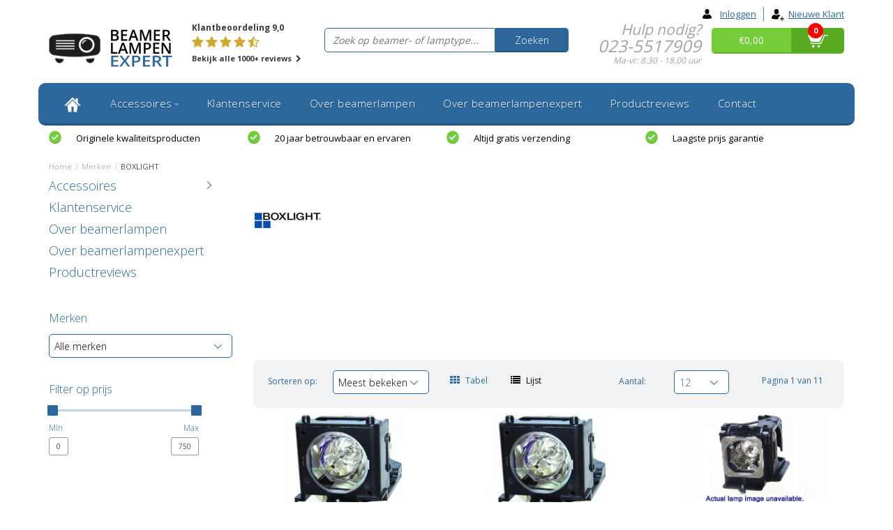

--- FILE ---
content_type: text/html;charset=utf-8
request_url: https://www.beamerlampenexpert.nl/brands/boxlight/
body_size: 11805
content:
<!DOCTYPE html>
<html lang="nl">
  <head>
    
                    
    <meta charset="utf-8"/>
<!-- [START] 'blocks/head.rain' -->
<!--

  (c) 2008-2026 Lightspeed Netherlands B.V.
  http://www.lightspeedhq.com
  Generated: 01-02-2026 @ 02:17:31

-->
<link rel="canonical" href="https://www.beamerlampenexpert.nl/brands/boxlight/"/>
<link rel="next" href="https://www.beamerlampenexpert.nl/brands/boxlight/page2.html"/>
<link rel="alternate" href="https://www.beamerlampenexpert.nl/index.rss" type="application/rss+xml" title="Nieuwe producten"/>
<meta name="robots" content="noodp,noydir"/>
<meta name="google-site-verification" content="JFsniJxoDaWdF7a9nrn7CaUKflhRraE_ity3Zu5f1OQ"/>
<meta property="og:url" content="https://www.beamerlampenexpert.nl/brands/boxlight/?source=facebook"/>
<meta property="og:site_name" content="Beamerlampenexpert"/>
<meta property="og:title" content="BOXLIGHT"/>
<meta property="og:description" content="Beamerlampen van alle merken en voor alle type beamers. Grote voorraad beamerlampen tegen lage prijzen. Vandaag besteld, is morgen in huis."/>
<!--[if lt IE 9]>
<script src="https://cdn.webshopapp.com/assets/html5shiv.js?2025-02-20"></script>
<![endif]-->
<!-- [END] 'blocks/head.rain' -->
    <title>BOXLIGHT - Beamerlampenexpert</title>
    <meta name="description" content="Beamerlampen van alle merken en voor alle type beamers. Grote voorraad beamerlampen tegen lage prijzen. Vandaag besteld, is morgen in huis.">
    <meta name="keywords" content="BOXLIGHT, beamerlamp, beamerlampen, beamer lamp, beamer lampen, beamerlamp vervangen, beamerlamps, projectorlamp, projectorlampen, reserve lamp, vervangingslamp, beamerlampje, lamp voor beamer, beamerlamp kopen, beamerlamp vervangen, beamerlamp goedk">
    <meta http-equiv="X-UA-Compatible" content="IE=edge,chrome=1">
    <meta name="viewport" content="width=device-width, initial-scale=1.0, maximum-scale=1.0" />
    <meta name="apple-mobile-web-app-capable" content="yes">
    <meta name="apple-mobile-web-app-status-bar-style" content="black">    
    
    <link href="//maxcdn.bootstrapcdn.com/font-awesome/4.2.0/css/font-awesome.min.css" rel="stylesheet">
    <link rel="shortcut icon" href="https://cdn.webshopapp.com/shops/81808/themes/101096/assets/favicon.ico?20230926190154" type="image/x-icon">
    <link href='//fonts.googleapis.com/css?family=Open%20Sans:400,300,600,700' rel='stylesheet' type='text/css'>
    <link href='//fonts.googleapis.com/css?family=Open%20Sans:400,300,600,700' rel='stylesheet' type='text/css'>
    <link rel="shortcut icon" href="https://cdn.webshopapp.com/shops/81808/themes/101096/assets/favicon.ico?20230926190154" type="image/x-icon"> 
    <link rel="stylesheet" href="https://cdn.webshopapp.com/shops/81808/themes/101096/assets/bootstrap.css?2025102618053220210104102910">
    <link rel="stylesheet" href="https://cdn.webshopapp.com/shops/81808/themes/101096/assets/style.css?2025102618053220210104102910">
    <link rel="stylesheet" href="https://cdn.webshopapp.com/shops/81808/themes/101096/assets/style2.css?2025102618053220210104102910">
    <link rel="stylesheet" href="https://cdn.webshopapp.com/shops/81808/themes/101096/assets/style-ble.css?2025102618053220210104102910">
    <link rel="stylesheet" href="https://cdn.webshopapp.com/shops/81808/themes/101096/assets/productpagina.css?2025102618053220210104102910">
    <link rel="stylesheet" href="https://cdn.webshopapp.com/shops/81808/themes/101096/assets/media-queries.css?2025102618053220210104102910">
    <link rel="stylesheet" href="https://cdn.webshopapp.com/shops/81808/themes/101096/assets/lightgallery.css?2025102618053220210104102910">     
    <link rel="stylesheet" href="https://cdn.webshopapp.com/shops/81808/themes/101096/assets/settings.css?2025102618053220210104102910">  
    <link rel="stylesheet" href="https://cdn.webshopapp.com/shops/81808/themes/101096/assets/custom.css?2025102618053220210104102910">  
    
    <!--[if lt IE 9]>
    <link rel="stylesheet" href="https://cdn.webshopapp.com/shops/81808/themes/101096/assets/lowie8.css?2025102618053220210104102910">     
    <script src="https://oss.maxcdn.com/html5shiv/3.7.2/html5shiv.min.js"></script>
    <script src="https://oss.maxcdn.com/respond/1.4.2/respond.min.js"></script>
    <![endif]-->
    
    <script src="https://cdn.webshopapp.com/assets/jquery-1-9-1.js?2025-02-20"></script>
    <script src="https://cdn.webshopapp.com/assets/jquery-ui-1-10-1.js?2025-02-20"></script>
    <script src="https://cdn.webshopapp.com/shops/81808/themes/101096/assets/jquery-migrate-1-1-1-min.js?2025102618053220210104102910"></script>
    <script src="https://cdn.webshopapp.com/shops/81808/themes/101096/assets/bootstrap.js?2025102618053220210104102910"></script>
    <script src="https://cdn.webshopapp.com/shops/81808/themes/101096/assets/global.js?2025102618053220210104102910"></script>
    <script src="https://cdn.webshopapp.com/shops/81808/themes/101096/assets/jcarousel.js?2025102618053220210104102910"></script>
    <script src="https://cdn.webshopapp.com/assets/gui.js?2025-02-20"></script>
    <script src="https://cdn.webshopapp.com/shops/81808/themes/101096/assets/ekko-lightbox.js?2025102618053220210104102910"></script>
    <script src="https://cdn.webshopapp.com/shops/81808/themes/101096/assets/select2optionpicker.js?2025102618053220210104102910"></script>
    <script src="https://cdn.webshopapp.com/shops/81808/themes/101096/assets/lightgallery-min.js?2025102618053220210104102910"></script>  
    <script src="https://cdn.webshopapp.com/shops/81808/themes/101096/assets/jquery-flexslider-min.js?2025102618053220210104102910"></script>
    <script src="https://cdn.webshopapp.com/shops/81808/themes/101096/assets/jquery-scrolltofixed-min.js?2025102618053220210104102910"></script>
    <script type="text/javascript" src="//widget.trustpilot.com/bootstrap/v5/tp.widget.sync.bootstrap.min.js"></script>
    <!--script src="https://selfservice.robinhq.com/external/robin/q8v107s2.js" async="async"></script-->
    <script>
      function doMath() {
                   var sum = 0;
          document.write(sum);
         }
    </script>
        
                                                                                                                                                                                                                                                                                                                                                                                  
<script type="text/javascript">
   window.dataLayer = window.dataLayer || [];
   dataLayer.push({
                                                                            
                  ecomm_pagetype: "category",
                  ecomm_category: "BOXLIGHT",
                  ecomm_prodid: "35368325,35395454,81724192,81722608,76841735,71832884,35463134,35437859,35427374,35408204,35380376,35380142",
                  ecomm_totalvalue: "3944.99",
                                                                                                   
                         
                  });
      
</script>

<script type="text/javascript">
  window.dataLayer = window.dataLayer || [];
  function gtag(){ dataLayer.push(arguments); }

  gtag('consent', 'default', {
    'ad_storage': 'denied',
    'analytics_storage': 'denied',
    'personalization_storage': 'granted',
    'functional_storage': 'granted'
  });
</script>

<!-- Google Tag Manager -->
<script>(function(w,d,s,l,i){w[l]=w[l]||[];w[l].push({'gtm.start':
new Date().getTime(),event:'gtm.js'});var f=d.getElementsByTagName(s)[0],
j=d.createElement(s),dl=l!='dataLayer'?'&l='+l:'';j.async=true;j.src=
'https://www.googletagmanager.com/gtm.js?id='+i+dl;f.parentNode.insertBefore(j,f);
})(window,document,'script','dataLayer','GTM-N899727C');</script>
<!-- End Google Tag Manager -->    <meta property="og:title" content="BOXLIGHT">
<meta property="og:type" content="website"> 
<meta property="og:site_name" content="Beamerlampenexpert">
<meta property="og:url" content="https://www.beamerlampenexpert.nl/">
<meta property="og:image" content="https://cdn.webshopapp.com/shops/81808/themes/101096/assets/share-image.jpg?2025102618053220210104102910">
<meta name="twitter:title" content="BOXLIGHT">
<meta name="twitter:description" content="Beamerlampen van alle merken en voor alle type beamers. Grote voorraad beamerlampen tegen lage prijzen. Vandaag besteld, is morgen in huis.">
<meta name="twitter:site" content="Beamerlampenexpert">
<meta name="twitter:card" content="https://cdn.webshopapp.com/shops/81808/themes/101096/assets/logo.png?20230926190154">
<meta name="twitter:image" content="https://cdn.webshopapp.com/shops/81808/themes/101096/assets/share-image.jpg?2025102618053220210104102910">
<script type="application/ld+json">
  [
        {
      "@context": "https://schema.org/",
      "@type": "BreadcrumbList",
      "itemListElement":
      [
        {
          "@type": "ListItem",
          "position": 1,
          "item": {
            "@id": "https://www.beamerlampenexpert.nl/",
            "name": "Home"
          }
        },
                {
          "@type": "ListItem",
          "position": 2,
          "item":	{
            "@id": "https://www.beamerlampenexpert.nl/brands/",
            "name": "Merken"
          }
        },                {
          "@type": "ListItem",
          "position": 3,
          "item":	{
            "@id": "https://www.beamerlampenexpert.nl/brands/boxlight/",
            "name": "BOXLIGHT"
          }
        }              ]
    },
                {
      "@context": "https://schema.org/",
      "@type": "Organization",
      "url": "https://www.beamerlampenexpert.nl/",
      "name": "Beamerlampenexpert",
      "legalName": "Beamerlampenexpert",
      "description": "Beamerlampen van alle merken en voor alle type beamers. Grote voorraad beamerlampen tegen lage prijzen. Vandaag besteld, is morgen in huis.",
      "logo": "https://cdn.webshopapp.com/shops/81808/themes/101096/assets/logo.png?20230926190154",
      "image": "https://cdn.webshopapp.com/shops/81808/themes/101096/assets/share-image.jpg?2025102618053220210104102910",
      "contactPoint": {
        "@type": "ContactPoint",
        "contactType": "Customer service",
        "telephone": ""
      },
      "address": {
        "@type": "PostalAddress",
        "streetAddress": "",
        "addressLocality": "",
        "postalCode": "",
        "addressCountry": "NL"
      }
          },
    { 
      "@context": "https://schema.org/", 
      "@type": "WebSite", 
      "url": "https://www.beamerlampenexpert.nl/", 
      "name": "Beamerlampenexpert",
      "description": "Beamerlampen van alle merken en voor alle type beamers. Grote voorraad beamerlampen tegen lage prijzen. Vandaag besteld, is morgen in huis.",
      "author": [
        {
          "@type": "Organization",
          "url": "https://www.dmws.nl/",
          "name": "DMWS BV",
          "address": {
            "@type": "PostalAddress",
            "streetAddress": "Wilhelmina plein 25",
            "addressLocality": "Eindhoven",
            "addressRegion": "NB",
            "postalCode": "5611 HG",
            "addressCountry": "NL"
          }
        }
      ]
    }      ]
</script>  </head>
  <body class="lang-nl">
    <!-- Google Tag Manager (noscript) -->
    <noscript><iframe src="https://www.googletagmanager.com/ns.html?id=GTM-N899727C"
    height="0" width="0" style="display:none;visibility:hidden"></iframe></noscript>
    <!-- End Google Tag Manager (noscript) -->
    
    <header>
  
  <!-- TOP -->
  <div class="top">
    <div class="container-fluid">
      
      <!-- TOPLINKS -->
      <ul class="hidden-xs toplinks">
                <li><a href="https://www.beamerlampenexpert.nl/account/" title="login"><span class="login-icon"></span>Inloggen</a></li>
        <li><a href="https://www.beamerlampenexpert.nl/account/register/" title="Mijn account"><span class="register-icon"></span>Nieuwe klant</a></li>
              </ul>
      <!-- /TOPLINKS -->
      
      <!-- MINICART BUTTON XS -->
      <div class="hidden-sm hidden-md hidden-lg minicart-button">
        <a href="#" class="col-xs-6 customer-service-xs" title="Hulp nodig?">Hulp nodig?</a>
        <a href="https://www.beamerlampenexpert.nl/account/" class="col-xs-6 login" title="login"><i class="fa fa-user"></i>
          &nbsp;Inloggen</a>          
      </div>
      <!-- /MINICART BUTTON XS -->
      
      <!-- LANGUAGE DROPDOWN -->
      <div class="dropdowns">  
                      </div>
      <!-- /LANGUAGE DROPDOWN -->
      
    </div>
  </div>
  <!-- /TOP -->
  
  <!-- HEADER MAIN -->
  <div class="header-main-bar">
    <div class="container-fluid">
      
      <!-- LOGO -->
      <div class="logo hidden-xs col-xs-2 col-md-2 nopadding">
        <a class="navbar-logo" href="https://www.beamerlampenexpert.nl/"><img class="img-responsive" src="https://cdn.webshopapp.com/shops/81808/themes/101096/assets/logo.png?20230926190154" alt="Logo"></a>
      </div>
      <!-- /LOGO -->
      
      <!-- TRUSTPILOT -->
      <div class="trustpilot col-xs-2 hidden-xs hidden-sm"> 
        <span>Klantbeoordeling 9,0</span>
        <span>
        	          <div class="stars">
            							<i class="star fa fa-star" aria-hidden="true"></i>
            							<i class="star fa fa-star" aria-hidden="true"></i>
            							<i class="star fa fa-star" aria-hidden="true"></i>
            							<i class="star fa fa-star" aria-hidden="true"></i>
            						<i class="star fa fa-star-half-o" aria-hidden="true"></i>
          </div>
        </span>
        <span><a href="https://www.beamerlampenexpert.nl/uw-mening-telt">Bekijk alle 1000+ reviews <i class="fa fa-chevron-right"></i></a></span>
      </div>
      <!-- /TRUSTPILOT -->   
      
      <!-- ZOEKFUNCTIE -->  
      <div class="col-xs-12 col-sm-7 col-md-4" id="search">
        <div class="search tui clearfix">
          
          <form action="https://www.beamerlampenexpert.nl/zoeken/" id="searched" method="get">
            <input type="text" class="sticky-search-field" name="type" id="type" autocomplete="off" value="" placeholder="Zoek op beamer- of lamptype...">       
            <a class="btn search" href="#">Zoeken</a>
          </form>
          
          <!--div class="autocomplete">
          <div class="products products-livesearch"></div>
          <div class="more"><a href="#">Bekijk alle resultaten <span>(0)</span></a></div>
          <div class="notfound">Geen producten gevonden...</div>
        </div-->
          
        </div>         
      </div>
      <!-- /ZOEKFUNCTIE --> 
      
      <!-- CUSTOMER SERVICE -->
      <div class="customer-service col-xs-2 hidden-xs hidden-sm">
        <p>Hulp nodig?</p>
        <p class="tel">023-5517909</p>
        <p class="openingstijden">Ma-vr: 8.30 - 18.00 uur</p>
      </div>
      <!-- /CUSTOMER SERVICE -->      
      
      <!-- MINICART -->
      <div class="hidden-xs col-sm-3 col-md-2" id="cart">
        
        <div class="total-left">
          <a href="https://www.beamerlampenexpert.nl/cart/">€0,00</a>
        </div>
        <div class="total">
          <a href="https://www.beamerlampenexpert.nl/cart/">
            <img src="https://cdn.webshopapp.com/shops/81808/themes/101096/assets/cart-icon.png?2025102618053220210104102910" width="29" height="18" alt="Cart icon">
            <div class="quantity">
                            <script>doMath();</script>
            </div>
          </a>
        </div>
        
        
        <div class="overview">
          
          <span class="carttitle"><strong>Mijn winkelwagen</strong> (<script>doMath();</script> Artikelen)</span>
          
          <div class="products">
                    
            
          </div>
          
                    <div class="sum">Geen producten gevonden</div>
                    
        </div>
      </div>
      <!-- /MINICART -->
      
    </div>   
  </div>
  <!-- /HEADER MAIN -->
  
  <!-- NAVBAR -->
  <nav class="navbar navbar navbar-inverse sticky" role="navigation">
    <div class="container-fluid nopadding">
      
      <div class="navbar-header nomargin">
        
        <div class="mini-nav col-xs-3 visible-xs nopadding">
          <button type="button" class="navbar-toggle" data-toggle="collapse" data-target=".navbar-ex1-collapse">
            <span></span>
            <span></span>
            <span></span>
          </button> 
        </div>
        
        <div class="mini-logo col-xs-6 visible-xs nopadding">
          <a href="https://www.beamerlampenexpert.nl/">
            <img class="img-responsive" src="https://cdn.webshopapp.com/shops/81808/themes/101096/assets/minilogo.png?2025102618053220210104102910" alt="Logo">
          </a>
        </div>
        
        <div class="mini-cart col-xs-3 visible-xs">
          <a href="https://www.beamerlampenexpert.nl/cart/">
            <img src="https://cdn.webshopapp.com/shops/81808/themes/101096/assets/cart-icon.png?2025102618053220210104102910" width="29" height="18" alt="Cart icon">
          </a>
        </div>  
        
      </div>
      
      <div class="collapse navbar-collapse navbar-ex1-collapse">
        <ul class="nav navbar-nav">
          
          <li class="item first"> 
            <a href="https://www.beamerlampenexpert.nl/" class="dropdown-toggle" data-toggle="dropdown">
              <img src="https://cdn.webshopapp.com/shops/81808/themes/101096/assets/homeicon.png?2025102618053220210104102910" alt="Cart icon">
            </a>
          </li>
          
                    
                    <li class="item dropdown"> 
                        <a href="https://www.beamerlampenexpert.nl/accessoires/" class="dropdown-toggle" data-toggle="dropdown">Accessoires<b class="caret hidden-xs"></b></a>
            
            <ul class="subnav dropdown-menu">             
              
                                          
              <li class="categories col-xs-12 not-last">
                
                       
                <div class="col-xs-3"> 
                  <a class="sub-category" href="https://www.beamerlampenexpert.nl/accessoires/afstandsbediening-beamer/" data-toggle="dropdown">Afstandsbediening beamer</a>
                  
                                  </div>
                                       
                <div class="col-xs-3"> 
                  <a class="sub-category" href="https://www.beamerlampenexpert.nl/accessoires/schoonmaken-beamer/" data-toggle="dropdown">Schoonmaken beamer</a>
                  
                                  </div>
                                       
                <div class="col-xs-3"> 
                  <a class="sub-category" href="https://www.beamerlampenexpert.nl/accessoires/stoffilters-beamer/" data-toggle="dropdown">Stoffilters beamer</a>
                  
                                  </div>
                                <div class="clear"></div>
                                                
              </li>
                            
                            
            </ul>
          </li>
          
                    
                    
                    <li class="item">          
            <a class="itemLink " href="https://www.beamerlampenexpert.nl/klantenservice/" title="Klantenservice">Klantenservice</a>
          </li>
                    
                    
                    <li class="item">          
            <a class="itemLink " href="https://www.beamerlampenexpert.nl/over-beamerlampen/" title="Over beamerlampen">Over beamerlampen</a>
          </li>
                    
                    
                    <li class="item">          
            <a class="itemLink " href="https://www.beamerlampenexpert.nl/over-beamerlampenexpert/" title="Over beamerlampenexpert">Over beamerlampenexpert</a>
          </li>
                    
                    
                    <li class="item last">          
            <a class="itemLink " href="https://www.beamerlampenexpert.nl/productreviews/" title="Productreviews">Productreviews</a>
          </li>
                    
                    
                    
                             
          <li class="item menu-contact">
            <a href="https://www.beamerlampenexpert.nl/contact/" class="itemlink title-color">Contact</a>
          </li>
          
        </ul>
      </div>
      
    </div>
  </nav>
  <!-- /NAVBAR -->
  
</header>    
    <main>                 
      
            <!-- USP BAR -->
      <div class="hidden-xs hidden-sm usp">
        <div class="container-fluid">
          <ul>
                                                
                                                                                                                        
                                                <li class="col-xs-6 col-md-3"><a href="https://www.beamerlampenexpert.nl/beamerlamp-opties/">
              <span class="usp-icon"></span>Originele kwaliteitsproducten</a></li>
                                                            <li class="col-xs-6 col-md-3"><a href="https://www.beamerlampenexpert.nl/over-ons/">
              <span class="usp-icon"></span>20 jaar betrouwbaar en ervaren</a></li>
                                                            <li class="col-xs-6 col-md-3"><a href="https://www.beamerlampenexpert.nl/over-ons/">
              <span class="usp-icon"></span>Altijd gratis verzending</a></li>
                                                            <li class="col-xs-6 col-md-3"><a href="https://www.beamerlampenexpert.nl/laagste-prijsgarantie-beamerlampen/">
              <span class="usp-icon"></span>Laagste prijs garantie</a></li>
                                  </ul>
        </div>
      </div>          
      <!-- /USP BAR -->      
            
      <!-- BREADCRUMBS -->
<div class="breadcrumbs container-fluid">
  <a href="https://www.beamerlampenexpert.nl/" title="Home">Home</a>
      <span>/</span> <a href="https://www.beamerlampenexpert.nl/brands/"  title="Merken">Merken</a>
        <span>/</span> BOXLIGHT
    </div>
<!-- /BREADCRUMBS -->      
      <div class="foutmeldingen container-fluid">        
              </div>
      
      
      
      <script>
  $(document).ready(function(){
    $(".sidebar-categories ul li ul.sub").hide();
    $(".sidebar-categories ul li span").click(function(){
      $(this).siblings(".sidebar-categories ul li ul").slideToggle("medium")
        .siblings(".sidebar-categories ul li ul:visible").slideUp("medium");
      $(this).toggleClass("active");
      $(this).siblings(".sidebar-categories ul li").removeClass("active");
    });
    $(".sidebar-categories ul li span").click(function(){
      $(this).next(".sidebar-categories ul li ul").addClass('test');
    });
    $(".sidebar-categories ul li a").each(function(){
      if($(this).hasClass("active")){
        $(this).parent().children('.sidebar-categories ul li ul').show();
      }
    });
    $(".sidebar-categories ul li ul li a").each(function(){
      if($(this).hasClass("active")){
        $(this).parent().closest(".sidebar-categories ul li ul").show();
      }
    });
    $("a.toggleview").click(function() {
      $("a.toggleview i").toggleClass( "fa-toggle-on" );
    });
  });
</script>
<div id="collection">
  
  <!-- COLLECTION MAIN -->
  <div class="container-fluid">
    <div class="row">
      
      <!-- SIDEBAR -->
      <div class="col-lg-3 col-md-3 col-xs-12 sidebar hidden-xs hidden-sm">
        <!-- CATEGORIES -->
<div class="collection-menu sidebar-categories">
  <!--h2>Categorieën</h2-->
  <ul class="hidden-sm hidden-xs">
        <li >
      <a href="https://www.beamerlampenexpert.nl/accessoires/" title="Accessoires">Accessoires </a>
      <span class="arrow"></span>
      <ul class="sub">
                <li><a href="https://www.beamerlampenexpert.nl/accessoires/afstandsbediening-beamer/" title="Afstandsbediening beamer">Afstandsbediening beamer </a>
                  </li>
                <li><a href="https://www.beamerlampenexpert.nl/accessoires/schoonmaken-beamer/" title="Schoonmaken beamer">Schoonmaken beamer </a>
                  </li>
                <li><a href="https://www.beamerlampenexpert.nl/accessoires/stoffilters-beamer/" title="Stoffilters beamer">Stoffilters beamer </a>
                  </li>
              </ul>
    </li>
        <li >
      <a href="https://www.beamerlampenexpert.nl/klantenservice/" title="Klantenservice">Klantenservice </a>
      <span class="arrow nosubs"></span>
      <ul class="sub">
              </ul>
    </li>
        <li >
      <a href="https://www.beamerlampenexpert.nl/over-beamerlampen/" title="Over beamerlampen">Over beamerlampen </a>
      <span class="arrow nosubs"></span>
      <ul class="sub">
              </ul>
    </li>
        <li >
      <a href="https://www.beamerlampenexpert.nl/over-beamerlampenexpert/" title="Over beamerlampenexpert">Over beamerlampenexpert </a>
      <span class="arrow nosubs"></span>
      <ul class="sub">
              </ul>
    </li>
        <li class="last">
      <a href="https://www.beamerlampenexpert.nl/productreviews/" title="Productreviews">Productreviews </a>
      <span class="arrow nosubs"></span>
      <ul class="sub">
              </ul>
    </li>
      </ul>
</div>
<!-- /CATEGORIES -->

<!-- CATEGORIES MOBILE DROPDOWN -->
<div class="hidden-md hidden-lg">
<h2>Categorieen</h2>
<select onchange="location = this.options[this.selectedIndex].value;" class="hidden-md hidden-lg mobile-categories">
    <option class="firstlevel" value="https://www.beamerlampenexpert.nl/accessoires/">Accessoires</option>
      <option class="secondlevel" value="https://www.beamerlampenexpert.nl/accessoires/afstandsbediening-beamer/">- Afstandsbediening beamer</option>
      <option class="secondlevel" value="https://www.beamerlampenexpert.nl/accessoires/schoonmaken-beamer/">- Schoonmaken beamer</option>
      <option class="secondlevel" value="https://www.beamerlampenexpert.nl/accessoires/stoffilters-beamer/">- Stoffilters beamer</option>
          <option class="firstlevel" value="https://www.beamerlampenexpert.nl/klantenservice/">Klantenservice</option>
      <option class="firstlevel" value="https://www.beamerlampenexpert.nl/over-beamerlampen/">Over beamerlampen</option>
      <option class="firstlevel" value="https://www.beamerlampenexpert.nl/over-beamerlampenexpert/">Over beamerlampenexpert</option>
      <option class="firstlevel" value="https://www.beamerlampenexpert.nl/productreviews/">Productreviews</option>
    </select>
</div>  
<!-- /CATEGORIES MOBILE DROPDOWN -->

<form action="https://www.beamerlampenexpert.nl/brands/boxlight/" method="get" id="filter_form">
  <input type="hidden" name="mode" value="grid" id="filter_form_mode">
  <input type="hidden" name="limit" value="12" id="filter_form_limit">
  <input type="hidden" name="sort" value="popular" id="filter_form_sort">
  <input type="hidden" name="max" value="750" id="filter_form_max">
  <input type="hidden" name="min" value="0" id="filter_form_min">
  
  <!-- BRANDS -->
    <div class="collection-brands">      
    <h2>Merken</h2>
    <select name="brand" onchange="location = this.value;">
            <option value="0" selected>Alle merken</option>
            <option value="1020866">BOXLIGHT</option>
          </select>
  </div>
    <!-- /BRANDS -->
  
  <!-- CUSTOM FILTERS -->
  <div class="collection-custom-filters">
      </div>
  <!-- /CUSTOM FILTERS -->
  
  <!-- PRICE FILTER -->
  <div class="collection-price price-filter nopadding">
    <h2>Filter op prijs</h2>
    <div class="sidebar-filter-slider">
      <div id="collection-filter-price"></div>
    </div>
    <div class="price-filter-range clear">
      <b class="min col-xs-6">Min<!--: €--></b>
      <b class="max col-xs-6">Max<!--: €--></b>
      <div class="min"><span>0</span></div>
      <div class="max"><span>750</span></div>
    </div>
  </div>
  <!-- /PRICE FILTER -->

</form>      </div>
      <!-- /SIDEBAR -->
      
      <div class="col-lg-9 col-md-9 col-xs-12 ">
        <div class="row">
          
          <!-- COLLECTION HEADER -->
                    <div class="container-fluid">
            
                        <div id="head" >
              
                            
                                          <div id="image" class="col-xs-12 col-sm-7hidden-xs">
                <div class="row">
                  <img src="https://cdn.webshopapp.com/shops/81808/files/86833886/boxlight.jpg" class="img-responsive ">
                </div>
              </div>
                                        </div>
                        
          </div>
                    <!-- /COLLECTION HEADER -->
          
          <!-- FILTERS -->
          <div id="filters" class="container-fluid">
            <div class="filtersContainer">
              
              <div class="col-xs-12">
                <div class="row">
                  
                  <!-- SORT BY -->
                  <div class="col-sm-4 col-xs-8 tp sort-by ">
                    <span class="label sortje col-xs-4 hidden-xs">Sorteren op:</span>
                    <div class="col-xs-12 col-sm-8 sortdropdown">
                      <select class="col-xs-8" name="sort" onchange="location = this.options[this.selectedIndex].value;">
                                                <option value="https://www.beamerlampenexpert.nl/brands/boxlight/" selected>Meest bekeken</option>
                                                <option value="https://www.beamerlampenexpert.nl/brands/boxlight/?sort=newest">Nieuwste producten</option>
                                                <option value="https://www.beamerlampenexpert.nl/brands/boxlight/?sort=lowest">Laagste prijs</option>
                                                <option value="https://www.beamerlampenexpert.nl/brands/boxlight/?sort=highest">Hoogste prijs</option>
                                                <option value="https://www.beamerlampenexpert.nl/brands/boxlight/?sort=asc">Naam oplopend</option>
                                                <option value="https://www.beamerlampenexpert.nl/brands/boxlight/?sort=desc">Naam aflopend</option>
                                              </select>
                    </div>
                  </div>
                  <!-- /SORT BY -->
                  
                  <!-- GRID OR LIST MODE -->
                  <div class="col-xs-3 views tp nopadding">
                    <a href="https://www.beamerlampenexpert.nl/brands/boxlight/" class="active">
                      <i class="fa fa-th"></i>
                      <span class="hidden-xs">Tabel</span>
                    </a>
                    <a href="https://www.beamerlampenexpert.nl/brands/boxlight/?mode=list" >
                      <i class="fa fa-list"></i>
                      <span class="hidden-xs">Lijst</span>
                    </a>
                    <!--<a class="toggleview hidden-xs">
                    <i class="fa fa-toggle-off"></i>
                    <span>Zoom</span>
                  </a>-->
                  </div>
                  <!-- /GRID OR LIST MODE -->
                  
                  
                  
                  <!-- PAGE NUMBERS -->
                  <div class="col-xs-5 right tp hidden-xs">
                    
                    <div class="limit style col-xs-7">
                      <span class="label hidden-xs">Aantal:</span>
                      <select name="limit" onchange="location = this.options[this.selectedIndex].value;">
                                                <option value="https://www.beamerlampenexpert.nl/brands/boxlight/?limit=4">4</option>
                                                <option value="https://www.beamerlampenexpert.nl/brands/boxlight/?limit=8">8</option>
                                                <option value="https://www.beamerlampenexpert.nl/brands/boxlight/" selected="selected">12</option>
                                                <option value="https://www.beamerlampenexpert.nl/brands/boxlight/?limit=16">16</option>
                                                <option value="https://www.beamerlampenexpert.nl/brands/boxlight/?limit=20">20</option>
                                                <option value="https://www.beamerlampenexpert.nl/brands/boxlight/?limit=24">24</option>
                                              </select>
                    </div>
                    <span class="pager col-xs-5">Pagina 1 van 11</span>
                  </div>
                  <!-- /PAGE NUMBERS -->
                  
                </div>
              </div>
              
            </div>
          </div>
          <!-- /FILTERS -->
          
          <!-- SIDEBAR -->
          <div class="col-xs-12 sidebar hidden-md hidden-lg">
            <!-- CATEGORIES -->
<div class="collection-menu sidebar-categories">
  <!--h2>Categorieën</h2-->
  <ul class="hidden-sm hidden-xs">
        <li >
      <a href="https://www.beamerlampenexpert.nl/accessoires/" title="Accessoires">Accessoires </a>
      <span class="arrow"></span>
      <ul class="sub">
                <li><a href="https://www.beamerlampenexpert.nl/accessoires/afstandsbediening-beamer/" title="Afstandsbediening beamer">Afstandsbediening beamer </a>
                  </li>
                <li><a href="https://www.beamerlampenexpert.nl/accessoires/schoonmaken-beamer/" title="Schoonmaken beamer">Schoonmaken beamer </a>
                  </li>
                <li><a href="https://www.beamerlampenexpert.nl/accessoires/stoffilters-beamer/" title="Stoffilters beamer">Stoffilters beamer </a>
                  </li>
              </ul>
    </li>
        <li >
      <a href="https://www.beamerlampenexpert.nl/klantenservice/" title="Klantenservice">Klantenservice </a>
      <span class="arrow nosubs"></span>
      <ul class="sub">
              </ul>
    </li>
        <li >
      <a href="https://www.beamerlampenexpert.nl/over-beamerlampen/" title="Over beamerlampen">Over beamerlampen </a>
      <span class="arrow nosubs"></span>
      <ul class="sub">
              </ul>
    </li>
        <li >
      <a href="https://www.beamerlampenexpert.nl/over-beamerlampenexpert/" title="Over beamerlampenexpert">Over beamerlampenexpert </a>
      <span class="arrow nosubs"></span>
      <ul class="sub">
              </ul>
    </li>
        <li class="last">
      <a href="https://www.beamerlampenexpert.nl/productreviews/" title="Productreviews">Productreviews </a>
      <span class="arrow nosubs"></span>
      <ul class="sub">
              </ul>
    </li>
      </ul>
</div>
<!-- /CATEGORIES -->

<!-- CATEGORIES MOBILE DROPDOWN -->
<div class="hidden-md hidden-lg">
<h2>Categorieen</h2>
<select onchange="location = this.options[this.selectedIndex].value;" class="hidden-md hidden-lg mobile-categories">
    <option class="firstlevel" value="https://www.beamerlampenexpert.nl/accessoires/">Accessoires</option>
      <option class="secondlevel" value="https://www.beamerlampenexpert.nl/accessoires/afstandsbediening-beamer/">- Afstandsbediening beamer</option>
      <option class="secondlevel" value="https://www.beamerlampenexpert.nl/accessoires/schoonmaken-beamer/">- Schoonmaken beamer</option>
      <option class="secondlevel" value="https://www.beamerlampenexpert.nl/accessoires/stoffilters-beamer/">- Stoffilters beamer</option>
          <option class="firstlevel" value="https://www.beamerlampenexpert.nl/klantenservice/">Klantenservice</option>
      <option class="firstlevel" value="https://www.beamerlampenexpert.nl/over-beamerlampen/">Over beamerlampen</option>
      <option class="firstlevel" value="https://www.beamerlampenexpert.nl/over-beamerlampenexpert/">Over beamerlampenexpert</option>
      <option class="firstlevel" value="https://www.beamerlampenexpert.nl/productreviews/">Productreviews</option>
    </select>
</div>  
<!-- /CATEGORIES MOBILE DROPDOWN -->

<form action="https://www.beamerlampenexpert.nl/brands/boxlight/" method="get" id="filter_form">
  <input type="hidden" name="mode" value="grid" id="filter_form_mode">
  <input type="hidden" name="limit" value="12" id="filter_form_limit">
  <input type="hidden" name="sort" value="popular" id="filter_form_sort">
  <input type="hidden" name="max" value="750" id="filter_form_max">
  <input type="hidden" name="min" value="0" id="filter_form_min">
  
  <!-- BRANDS -->
    <div class="collection-brands">      
    <h2>Merken</h2>
    <select name="brand" onchange="location = this.value;">
            <option value="0" selected>Alle merken</option>
            <option value="1020866">BOXLIGHT</option>
          </select>
  </div>
    <!-- /BRANDS -->
  
  <!-- CUSTOM FILTERS -->
  <div class="collection-custom-filters">
      </div>
  <!-- /CUSTOM FILTERS -->
  
  <!-- PRICE FILTER -->
  <div class="collection-price price-filter nopadding">
    <h2>Filter op prijs</h2>
    <div class="sidebar-filter-slider">
      <div id="collection-filter-price"></div>
    </div>
    <div class="price-filter-range clear">
      <b class="min col-xs-6">Min<!--: €--></b>
      <b class="max col-xs-6">Max<!--: €--></b>
      <div class="min"><span>0</span></div>
      <div class="max"><span>750</span></div>
    </div>
  </div>
  <!-- /PRICE FILTER -->

</form>          </div>
          <!-- /SIDEBAR -->
          
          
          <!-- PRODUCTS -->
          <div class="products smaller">
                        
<!-- PRODUCT - GRID -->
<div class="product-block grid col-xs-6 col-md-4">
  <div class="product-block-inner">
    
    <!-- IMAGE -->
    <div class="image">
      <a href="https://www.beamerlampenexpert.nl/boxlight-cp635i-930-originele-lampmodule.html" title="BOXLIGHT CP635i-930 Originele lampmodule">
        
                <img src="https://cdn.webshopapp.com/shops/81808/files/82963319/850x640x2/boxlight-cp635i-930-originele-lampmodule.jpg" alt="BOXLIGHT CP635i-930 Originele lampmodule" />
              </a>
    </div>
    <!-- /IMAGE -->
    
    <!-- SALE -->
        <!-- /SALE -->
    
    <!-- TITLE -->
    <div class="name">
      <h3><a href="https://www.beamerlampenexpert.nl/boxlight-cp635i-930-originele-lampmodule.html" title="BOXLIGHT CP635i-930 Originele lampmodule">BOXLIGHT CP635i-930 Originele lampmodule</a></h3>
    </div>
    <!-- /TITLE -->
    
    <!-- DESCRIPTION -->
    <div class="product_info">
      
      <div class="description">CP635i-930 bevat 1 lamp(en) in de doos, 2000 branduren en 200 Watt</div>
      
      <div class="price"> 
                
                <span class="price-new">362,-</span>
                           
      </div>
    </div>
    <!-- /DESCRIPTION -->
    
    <!-- PRODUCT INFO -->
    <div class="extra-product-info">
      <p class="btw">Inclusief 21% BTW. Gratis verzonden.</p>
      
      <div class="stock">
        <div class="availability">
          <div class="row">
                        <div class="col-xs-12 stock-title in-stock"><!--i class="fa fa-check"></i-->Op voorraad</div>
                                              </div>
        </div>
      </div>
      
    </div>
    <!-- /PRODUCT INFO -->
    
    <!-- ADD TO CART -->
    <div class="add-to-cart">
      <a class="meer-info" href="https://www.beamerlampenexpert.nl/boxlight-cp635i-930-originele-lampmodule.html" title="BOXLIGHT CP635i-930 Originele lampmodule">
        <span class="meer-info-bg">Meer info</span>
      </a>
             <form action="https://www.beamerlampenexpert.nl/cart/add/64663769/" id="product_configure_form1" method="post">
          <a class="order" href="javascript:;" onclick="ajaxcall(event);" title="Toevoegen aan winkelwagen">
           <span class="order-icon-bg">Bestel</span>
           <span class="order-icon hidden-xs"></span>
          </a>
       </form>
       
    </div>
    <!-- /ADD TO CART -->
    
  </div>
</div>

<!-- PRODUCT - LIST -->
                        
<!-- PRODUCT - GRID -->
<div class="product-block grid col-xs-6 col-md-4">
  <div class="product-block-inner">
    
    <!-- IMAGE -->
    <div class="image">
      <a href="https://www.beamerlampenexpert.nl/boxlight-pro1010-930-originele-lampmodule.html" title="BOXLIGHT PRO1010-930 Originele lampmodule">
        
                <img src="https://cdn.webshopapp.com/shops/81808/files/83025212/850x640x2/boxlight-pro1010-930-originele-lampmodule.jpg" alt="BOXLIGHT PRO1010-930 Originele lampmodule" />
              </a>
    </div>
    <!-- /IMAGE -->
    
    <!-- SALE -->
        <!-- /SALE -->
    
    <!-- TITLE -->
    <div class="name">
      <h3><a href="https://www.beamerlampenexpert.nl/boxlight-pro1010-930-originele-lampmodule.html" title="BOXLIGHT PRO1010-930 Originele lampmodule">BOXLIGHT PRO1010-930 Originele lampmodule</a></h3>
    </div>
    <!-- /TITLE -->
    
    <!-- DESCRIPTION -->
    <div class="product_info">
      
      <div class="description">PRO1010-930 bevat 1 lamp(en) in de doos, 0 branduren en 0 Watt</div>
      
      <div class="price"> 
                
                <span class="price-new">664,-</span>
                           
      </div>
    </div>
    <!-- /DESCRIPTION -->
    
    <!-- PRODUCT INFO -->
    <div class="extra-product-info">
      <p class="btw">Inclusief 21% BTW. Gratis verzonden.</p>
      
      <div class="stock">
        <div class="availability">
          <div class="row">
                        <div class="col-xs-12 stock-title in-stock"><!--i class="fa fa-check"></i-->Op voorraad</div>
                                              </div>
        </div>
      </div>
      
    </div>
    <!-- /PRODUCT INFO -->
    
    <!-- ADD TO CART -->
    <div class="add-to-cart">
      <a class="meer-info" href="https://www.beamerlampenexpert.nl/boxlight-pro1010-930-originele-lampmodule.html" title="BOXLIGHT PRO1010-930 Originele lampmodule">
        <span class="meer-info-bg">Meer info</span>
      </a>
             <form action="https://www.beamerlampenexpert.nl/cart/add/64720307/" id="product_configure_form2" method="post">
          <a class="order" href="javascript:;" onclick="ajaxcall(event);" title="Toevoegen aan winkelwagen">
           <span class="order-icon-bg">Bestel</span>
           <span class="order-icon hidden-xs"></span>
          </a>
       </form>
       
    </div>
    <!-- /ADD TO CART -->
    
  </div>
</div>

<div class="clearfix visible-xs visible-sm hidden-md"></div>
<!-- /PRODUCT - GRID -->

<!-- PRODUCT - LIST -->
                        
<!-- PRODUCT - GRID -->
<div class="product-block grid col-xs-6 col-md-4">
  <div class="product-block-inner">
    
    <!-- IMAGE -->
    <div class="image">
      <a href="https://www.beamerlampenexpert.nl/xd2m-930-merk-lamp-met-behuizing.html" title="BOXLIGHT XD2M-930 Merk lamp met behuizing">
        
                <img src="https://cdn.webshopapp.com/shops/81808/files/232809520/850x640x2/boxlight-xd2m-930-merk-lamp-met-behuizing.jpg" alt="BOXLIGHT XD2M-930 Merk lamp met behuizing" />
              </a>
    </div>
    <!-- /IMAGE -->
    
    <!-- SALE -->
        <!-- /SALE -->
    
    <!-- TITLE -->
    <div class="name">
      <h3><a href="https://www.beamerlampenexpert.nl/xd2m-930-merk-lamp-met-behuizing.html" title="BOXLIGHT XD2M-930 Merk lamp met behuizing">BOXLIGHT XD2M-930 Merk lamp met behuizing</a></h3>
    </div>
    <!-- /TITLE -->
    
    <!-- DESCRIPTION -->
    <div class="product_info">
      
      <div class="description">XD2M-930 bevat 1 lamp(en) in de doos, 2000 branduren en 120 Watt</div>
      
      <div class="price"> 
                
                <span class="price-new">206,-</span>
                           
      </div>
    </div>
    <!-- /DESCRIPTION -->
    
    <!-- PRODUCT INFO -->
    <div class="extra-product-info">
      <p class="btw">Inclusief 21% BTW. Gratis verzonden.</p>
      
      <div class="stock">
        <div class="availability">
          <div class="row">
                        <div class="col-xs-12 stock-title in-stock"><!--i class="fa fa-check"></i-->Op voorraad</div>
                                              </div>
        </div>
      </div>
      
    </div>
    <!-- /PRODUCT INFO -->
    
    <!-- ADD TO CART -->
    <div class="add-to-cart">
      <a class="meer-info" href="https://www.beamerlampenexpert.nl/xd2m-930-merk-lamp-met-behuizing.html" title="BOXLIGHT XD2M-930 Merk lamp met behuizing">
        <span class="meer-info-bg">Meer info</span>
      </a>
             <form action="https://www.beamerlampenexpert.nl/cart/add/161587183/" id="product_configure_form3" method="post">
          <a class="order" href="javascript:;" onclick="ajaxcall(event);" title="Toevoegen aan winkelwagen">
           <span class="order-icon-bg">Bestel</span>
           <span class="order-icon hidden-xs"></span>
          </a>
       </form>
       
    </div>
    <!-- /ADD TO CART -->
    
  </div>
</div>

<div class="clearfix hidden-xs hidden-sm hidden-md visible-ld"></div>
<!-- PRODUCT - LIST -->
                        
<!-- PRODUCT - GRID -->
<div class="product-block grid col-xs-6 col-md-4">
  <div class="product-block-inner">
    
    <!-- IMAGE -->
    <div class="image">
      <a href="https://www.beamerlampenexpert.nl/cp325m-930-merk-lamp-met-behuizing.html" title="BOXLIGHT CP325M-930 Merk lamp met behuizing">
        
                <img src="https://cdn.webshopapp.com/shops/81808/files/232806631/850x640x2/boxlight-cp325m-930-merk-lamp-met-behuizing.jpg" alt="BOXLIGHT CP325M-930 Merk lamp met behuizing" />
              </a>
    </div>
    <!-- /IMAGE -->
    
    <!-- SALE -->
        <!-- /SALE -->
    
    <!-- TITLE -->
    <div class="name">
      <h3><a href="https://www.beamerlampenexpert.nl/cp325m-930-merk-lamp-met-behuizing.html" title="BOXLIGHT CP325M-930 Merk lamp met behuizing">BOXLIGHT CP325M-930 Merk lamp met behuizing</a></h3>
    </div>
    <!-- /TITLE -->
    
    <!-- DESCRIPTION -->
    <div class="product_info">
      
      <div class="description">CP325M-930 bevat 1 lamp(en) in de doos, 2000 branduren en 170 Watt</div>
      
      <div class="price"> 
                
                <span class="price-new">126,-</span>
                           
      </div>
    </div>
    <!-- /DESCRIPTION -->
    
    <!-- PRODUCT INFO -->
    <div class="extra-product-info">
      <p class="btw">Inclusief 21% BTW. Gratis verzonden.</p>
      
      <div class="stock">
        <div class="availability">
          <div class="row">
                        <div class="col-xs-12 stock-title in-stock"><!--i class="fa fa-check"></i-->Op voorraad</div>
                                              </div>
        </div>
      </div>
      
    </div>
    <!-- /PRODUCT INFO -->
    
    <!-- ADD TO CART -->
    <div class="add-to-cart">
      <a class="meer-info" href="https://www.beamerlampenexpert.nl/cp325m-930-merk-lamp-met-behuizing.html" title="BOXLIGHT CP325M-930 Merk lamp met behuizing">
        <span class="meer-info-bg">Meer info</span>
      </a>
             <form action="https://www.beamerlampenexpert.nl/cart/add/161584567/" id="product_configure_form4" method="post">
          <a class="order" href="javascript:;" onclick="ajaxcall(event);" title="Toevoegen aan winkelwagen">
           <span class="order-icon-bg">Bestel</span>
           <span class="order-icon hidden-xs"></span>
          </a>
       </form>
       
    </div>
    <!-- /ADD TO CART -->
    
  </div>
</div>

<div class="clearfix visible-xs visible-sm hidden-md"></div>
<!-- /PRODUCT - GRID -->

<!-- PRODUCT - LIST -->
                        
<!-- PRODUCT - GRID -->
<div class="product-block grid col-xs-6 col-md-4">
  <div class="product-block-inner">
    
    <!-- IMAGE -->
    <div class="image">
      <a href="https://www.beamerlampenexpert.nl/box6000-930-merk-lamp-met-behuizing.html" title="BOXLIGHT BOX6000-930 Merk lamp met behuizing">
        
                <img src="https://cdn.webshopapp.com/shops/81808/files/216327113/850x640x2/boxlight-box6000-930-merk-lamp-met-behuizing.jpg" alt="BOXLIGHT BOX6000-930 Merk lamp met behuizing" />
              </a>
    </div>
    <!-- /IMAGE -->
    
    <!-- SALE -->
        <!-- /SALE -->
    
    <!-- TITLE -->
    <div class="name">
      <h3><a href="https://www.beamerlampenexpert.nl/box6000-930-merk-lamp-met-behuizing.html" title="BOXLIGHT BOX6000-930 Merk lamp met behuizing">BOXLIGHT BOX6000-930 Merk lamp met behuizing</a></h3>
    </div>
    <!-- /TITLE -->
    
    <!-- DESCRIPTION -->
    <div class="product_info">
      
      <div class="description">BOX6000-930 bevat 1 lamp(en) in de doos, 2000 branduren en 120 Watt</div>
      
      <div class="price"> 
                
                <span class="price-new">89,99</span>
                           
      </div>
    </div>
    <!-- /DESCRIPTION -->
    
    <!-- PRODUCT INFO -->
    <div class="extra-product-info">
      <p class="btw">Inclusief 21% BTW. Gratis verzonden.</p>
      
      <div class="stock">
        <div class="availability">
          <div class="row">
                        <div class="col-xs-12 stock-title in-stock"><!--i class="fa fa-check"></i-->Op voorraad</div>
                                              </div>
        </div>
      </div>
      
    </div>
    <!-- /PRODUCT INFO -->
    
    <!-- ADD TO CART -->
    <div class="add-to-cart">
      <a class="meer-info" href="https://www.beamerlampenexpert.nl/box6000-930-merk-lamp-met-behuizing.html" title="BOXLIGHT BOX6000-930 Merk lamp met behuizing">
        <span class="meer-info-bg">Meer info</span>
      </a>
             <form action="https://www.beamerlampenexpert.nl/cart/add/151927244/" id="product_configure_form5" method="post">
          <a class="order" href="javascript:;" onclick="ajaxcall(event);" title="Toevoegen aan winkelwagen">
           <span class="order-icon-bg">Bestel</span>
           <span class="order-icon hidden-xs"></span>
          </a>
       </form>
       
    </div>
    <!-- /ADD TO CART -->
    
  </div>
</div>

<!-- PRODUCT - LIST -->
                        
<!-- PRODUCT - GRID -->
<div class="product-block grid col-xs-6 col-md-4">
  <div class="product-block-inner">
    
    <!-- IMAGE -->
    <div class="image">
      <a href="https://www.beamerlampenexpert.nl/p5wx31nst-930-originele-lamp-met-behuizing.html" title="BOXLIGHT P5WX31NST-930 Originele lamp met behuizing">
        
                <img src="https://cdn.webshopapp.com/shops/81808/themes/101096/assets/no-image.png?2025102618053220210104102910" alt="BOXLIGHT P5WX31NST-930 Originele lamp met behuizing" />
              </a>
    </div>
    <!-- /IMAGE -->
    
    <!-- SALE -->
        <!-- /SALE -->
    
    <!-- TITLE -->
    <div class="name">
      <h3><a href="https://www.beamerlampenexpert.nl/p5wx31nst-930-originele-lamp-met-behuizing.html" title="BOXLIGHT P5WX31NST-930 Originele lamp met behuizing">BOXLIGHT P5WX31NST-930 Originele lamp met behuizing</a></h3>
    </div>
    <!-- /TITLE -->
    
    <!-- DESCRIPTION -->
    <div class="product_info">
      
      <div class="description">P5WX31NST-930 bevat 1 lamp(en) in de doos, 2500 branduren en 245 Watt</div>
      
      <div class="price"> 
                
                <span class="price-new">124,-</span>
                           
      </div>
    </div>
    <!-- /DESCRIPTION -->
    
    <!-- PRODUCT INFO -->
    <div class="extra-product-info">
      <p class="btw">Inclusief 21% BTW. Gratis verzonden.</p>
      
      <div class="stock">
        <div class="availability">
          <div class="row">
                        <div class="col-xs-12 stock-title in-stock"><!--i class="fa fa-check"></i-->Op voorraad</div>
                                              </div>
        </div>
      </div>
      
    </div>
    <!-- /PRODUCT INFO -->
    
    <!-- ADD TO CART -->
    <div class="add-to-cart">
      <a class="meer-info" href="https://www.beamerlampenexpert.nl/p5wx31nst-930-originele-lamp-met-behuizing.html" title="BOXLIGHT P5WX31NST-930 Originele lamp met behuizing">
        <span class="meer-info-bg">Meer info</span>
      </a>
             <form action="https://www.beamerlampenexpert.nl/cart/add/142006691/" id="product_configure_form6" method="post">
          <a class="order" href="javascript:;" onclick="ajaxcall(event);" title="Toevoegen aan winkelwagen">
           <span class="order-icon-bg">Bestel</span>
           <span class="order-icon hidden-xs"></span>
          </a>
       </form>
       
    </div>
    <!-- /ADD TO CART -->
    
  </div>
</div>

<div class="clearfix hidden-xs hidden-sm hidden-md visible-ld"></div>
<!-- PRODUCT - LIST -->
                        
<!-- PRODUCT - GRID -->
<div class="product-block grid col-xs-6 col-md-4">
  <div class="product-block-inner">
    
    <!-- IMAGE -->
    <div class="image">
      <a href="https://www.beamerlampenexpert.nl/boxlight-xp680i-930-merk-lamp-met-behuizing.html" title="BOXLIGHT XP680I-930 Merk lamp met behuizing">
        
                <img src="https://cdn.webshopapp.com/shops/81808/files/83176763/850x640x2/boxlight-xp680i-930-merk-lamp-met-behuizing.jpg" alt="BOXLIGHT XP680I-930 Merk lamp met behuizing" />
              </a>
    </div>
    <!-- /IMAGE -->
    
    <!-- SALE -->
        <!-- /SALE -->
    
    <!-- TITLE -->
    <div class="name">
      <h3><a href="https://www.beamerlampenexpert.nl/boxlight-xp680i-930-merk-lamp-met-behuizing.html" title="BOXLIGHT XP680I-930 Merk lamp met behuizing">BOXLIGHT XP680I-930 Merk lamp met behuizing</a></h3>
    </div>
    <!-- /TITLE -->
    
    <!-- DESCRIPTION -->
    <div class="product_info">
      
      <div class="description">XP680I-930 bevat 1 lamp(en) in de doos, 2000 branduren en 165 Watt</div>
      
      <div class="price"> 
                
                <span class="price-new">201,-</span>
                           
      </div>
    </div>
    <!-- /DESCRIPTION -->
    
    <!-- PRODUCT INFO -->
    <div class="extra-product-info">
      <p class="btw">Inclusief 21% BTW. Gratis verzonden.</p>
      
      <div class="stock">
        <div class="availability">
          <div class="row">
                        <div class="col-xs-12 stock-title in-stock"><!--i class="fa fa-check"></i-->Op voorraad</div>
                                              </div>
        </div>
      </div>
      
    </div>
    <!-- /PRODUCT INFO -->
    
    <!-- ADD TO CART -->
    <div class="add-to-cart">
      <a class="meer-info" href="https://www.beamerlampenexpert.nl/boxlight-xp680i-930-merk-lamp-met-behuizing.html" title="BOXLIGHT XP680I-930 Merk lamp met behuizing">
        <span class="meer-info-bg">Meer info</span>
      </a>
             <form action="https://www.beamerlampenexpert.nl/cart/add/64865447/" id="product_configure_form7" method="post">
          <a class="order" href="javascript:;" onclick="ajaxcall(event);" title="Toevoegen aan winkelwagen">
           <span class="order-icon-bg">Bestel</span>
           <span class="order-icon hidden-xs"></span>
          </a>
       </form>
       
    </div>
    <!-- /ADD TO CART -->
    
  </div>
</div>

<!-- PRODUCT - LIST -->
                        
<!-- PRODUCT - GRID -->
<div class="product-block grid col-xs-6 col-md-4">
  <div class="product-block-inner">
    
    <!-- IMAGE -->
    <div class="image">
      <a href="https://www.beamerlampenexpert.nl/boxlight-pro3500-930-originele-lamp-met-behuizing.html" title="BOXLIGHT Pro3500-930 Originele lamp met behuizing">
        
                <img src="https://cdn.webshopapp.com/shops/81808/files/83098205/850x640x2/boxlight-pro3500-930-originele-lamp-met-behuizing.jpg" alt="BOXLIGHT Pro3500-930 Originele lamp met behuizing" />
              </a>
    </div>
    <!-- /IMAGE -->
    
    <!-- SALE -->
        <!-- /SALE -->
    
    <!-- TITLE -->
    <div class="name">
      <h3><a href="https://www.beamerlampenexpert.nl/boxlight-pro3500-930-originele-lamp-met-behuizing.html" title="BOXLIGHT Pro3500-930 Originele lamp met behuizing">BOXLIGHT Pro3500-930 Originele lamp met behuizing</a></h3>
    </div>
    <!-- /TITLE -->
    
    <!-- DESCRIPTION -->
    <div class="product_info">
      
      <div class="description">Pro3500-930 bevat 1 lamp(en) in de doos, 2000 branduren en 275 Watt</div>
      
      <div class="price"> 
                
                <span class="price-new">310,-</span>
                           
      </div>
    </div>
    <!-- /DESCRIPTION -->
    
    <!-- PRODUCT INFO -->
    <div class="extra-product-info">
      <p class="btw">Inclusief 21% BTW. Gratis verzonden.</p>
      
      <div class="stock">
        <div class="availability">
          <div class="row">
                        <div class="col-xs-12 stock-title in-stock"><!--i class="fa fa-check"></i-->Op voorraad</div>
                                              </div>
        </div>
      </div>
      
    </div>
    <!-- /PRODUCT INFO -->
    
    <!-- ADD TO CART -->
    <div class="add-to-cart">
      <a class="meer-info" href="https://www.beamerlampenexpert.nl/boxlight-pro3500-930-originele-lamp-met-behuizing.html" title="BOXLIGHT Pro3500-930 Originele lamp met behuizing">
        <span class="meer-info-bg">Meer info</span>
      </a>
             <form action="https://www.beamerlampenexpert.nl/cart/add/64795763/" id="product_configure_form8" method="post">
          <a class="order" href="javascript:;" onclick="ajaxcall(event);" title="Toevoegen aan winkelwagen">
           <span class="order-icon-bg">Bestel</span>
           <span class="order-icon hidden-xs"></span>
          </a>
       </form>
       
    </div>
    <!-- /ADD TO CART -->
    
  </div>
</div>

<div class="clearfix visible-xs visible-sm hidden-md"></div>
<!-- /PRODUCT - GRID -->

<!-- PRODUCT - LIST -->
                        
<!-- PRODUCT - GRID -->
<div class="product-block grid col-xs-6 col-md-4">
  <div class="product-block-inner">
    
    <!-- IMAGE -->
    <div class="image">
      <a href="https://www.beamerlampenexpert.nl/boxlight-dallas-930-originele-lampmodule.html" title="BOXLIGHT DALLAS-930 Originele lampmodule">
        
                <img src="https://cdn.webshopapp.com/shops/81808/files/102189410/850x640x2/boxlight-dallas-930-originele-lampmodule.jpg" alt="BOXLIGHT DALLAS-930 Originele lampmodule" />
              </a>
    </div>
    <!-- /IMAGE -->
    
    <!-- SALE -->
        <!-- /SALE -->
    
    <!-- TITLE -->
    <div class="name">
      <h3><a href="https://www.beamerlampenexpert.nl/boxlight-dallas-930-originele-lampmodule.html" title="BOXLIGHT DALLAS-930 Originele lampmodule">BOXLIGHT DALLAS-930 Originele lampmodule</a></h3>
    </div>
    <!-- /TITLE -->
    
    <!-- DESCRIPTION -->
    <div class="product_info">
      
      <div class="description">DALLAS-930 bevat 1 lamp(en) in de doos, 3000 branduren en 280 Watt</div>
      
      <div class="price"> 
                
                <span class="price-new">299,-</span>
                           
      </div>
    </div>
    <!-- /DESCRIPTION -->
    
    <!-- PRODUCT INFO -->
    <div class="extra-product-info">
      <p class="btw">Inclusief 21% BTW. Gratis verzonden.</p>
      
      <div class="stock">
        <div class="availability">
          <div class="row">
                        <div class="col-xs-12 stock-title in-stock"><!--i class="fa fa-check"></i-->Op voorraad</div>
                                              </div>
        </div>
      </div>
      
    </div>
    <!-- /PRODUCT INFO -->
    
    <!-- ADD TO CART -->
    <div class="add-to-cart">
      <a class="meer-info" href="https://www.beamerlampenexpert.nl/boxlight-dallas-930-originele-lampmodule.html" title="BOXLIGHT DALLAS-930 Originele lampmodule">
        <span class="meer-info-bg">Meer info</span>
      </a>
             <form action="https://www.beamerlampenexpert.nl/cart/add/64778537/" id="product_configure_form9" method="post">
          <a class="order" href="javascript:;" onclick="ajaxcall(event);" title="Toevoegen aan winkelwagen">
           <span class="order-icon-bg">Bestel</span>
           <span class="order-icon hidden-xs"></span>
          </a>
       </form>
       
    </div>
    <!-- /ADD TO CART -->
    
  </div>
</div>

<div class="clearfix hidden-xs hidden-sm hidden-md visible-ld"></div>
<!-- PRODUCT - LIST -->
                        
<!-- PRODUCT - GRID -->
<div class="product-block grid col-xs-6 col-md-4">
  <div class="product-block-inner">
    
    <!-- IMAGE -->
    <div class="image">
      <a href="https://www.beamerlampenexpert.nl/boxlight-pheonixs25-930-originele-lampmodule.html" title="BOXLIGHT PHEONIXS25-930 Originele lampmodule">
        
                <img src="https://cdn.webshopapp.com/shops/81808/files/102187010/850x640x2/boxlight-pheonixs25-930-originele-lampmodule.jpg" alt="BOXLIGHT PHEONIXS25-930 Originele lampmodule" />
              </a>
    </div>
    <!-- /IMAGE -->
    
    <!-- SALE -->
        <!-- /SALE -->
    
    <!-- TITLE -->
    <div class="name">
      <h3><a href="https://www.beamerlampenexpert.nl/boxlight-pheonixs25-930-originele-lampmodule.html" title="BOXLIGHT PHEONIXS25-930 Originele lampmodule">BOXLIGHT PHEONIXS25-930 Originele lampmodule</a></h3>
    </div>
    <!-- /TITLE -->
    
    <!-- DESCRIPTION -->
    <div class="product_info">
      
      <div class="description">PHEONIXS25-930 bevat 1 lamp(en) in de doos, 3000 branduren en 200 Watt</div>
      
      <div class="price"> 
                
                <span class="price-new">480,-</span>
                           
      </div>
    </div>
    <!-- /DESCRIPTION -->
    
    <!-- PRODUCT INFO -->
    <div class="extra-product-info">
      <p class="btw">Inclusief 21% BTW. Gratis verzonden.</p>
      
      <div class="stock">
        <div class="availability">
          <div class="row">
                        <div class="col-xs-12 stock-title in-stock"><!--i class="fa fa-check"></i-->Op voorraad</div>
                                              </div>
        </div>
      </div>
      
    </div>
    <!-- /PRODUCT INFO -->
    
    <!-- ADD TO CART -->
    <div class="add-to-cart">
      <a class="meer-info" href="https://www.beamerlampenexpert.nl/boxlight-pheonixs25-930-originele-lampmodule.html" title="BOXLIGHT PHEONIXS25-930 Originele lampmodule">
        <span class="meer-info-bg">Meer info</span>
      </a>
             <form action="https://www.beamerlampenexpert.nl/cart/add/64743095/" id="product_configure_form10" method="post">
          <a class="order" href="javascript:;" onclick="ajaxcall(event);" title="Toevoegen aan winkelwagen">
           <span class="order-icon-bg">Bestel</span>
           <span class="order-icon hidden-xs"></span>
          </a>
       </form>
       
    </div>
    <!-- /ADD TO CART -->
    
  </div>
</div>

<div class="clearfix visible-xs visible-sm hidden-md"></div>
<!-- /PRODUCT - GRID -->

<!-- PRODUCT - LIST -->
                        
<!-- PRODUCT - GRID -->
<div class="product-block grid col-xs-6 col-md-4">
  <div class="product-block-inner">
    
    <!-- IMAGE -->
    <div class="image">
      <a href="https://www.beamerlampenexpert.nl/boxlight-ravenxb-930-originele-lampmodule.html" title="BOXLIGHT RAVENXB-930 Originele lampmodule">
        
                <img src="https://cdn.webshopapp.com/shops/81808/files/102188984/850x640x2/boxlight-ravenxb-930-originele-lampmodule.jpg" alt="BOXLIGHT RAVENXB-930 Originele lampmodule" />
              </a>
    </div>
    <!-- /IMAGE -->
    
    <!-- SALE -->
        <!-- /SALE -->
    
    <!-- TITLE -->
    <div class="name">
      <h3><a href="https://www.beamerlampenexpert.nl/boxlight-ravenxb-930-originele-lampmodule.html" title="BOXLIGHT RAVENXB-930 Originele lampmodule">BOXLIGHT RAVENXB-930 Originele lampmodule</a></h3>
    </div>
    <!-- /TITLE -->
    
    <!-- DESCRIPTION -->
    <div class="product_info">
      
      <div class="description">RAVENXB-930 bevat 1 lamp(en) in de doos, 2000 branduren en 200 Watt</div>
      
      <div class="price"> 
                
                <span class="price-new">571,-</span>
                           
      </div>
    </div>
    <!-- /DESCRIPTION -->
    
    <!-- PRODUCT INFO -->
    <div class="extra-product-info">
      <p class="btw">Inclusief 21% BTW. Gratis verzonden.</p>
      
      <div class="stock">
        <div class="availability">
          <div class="row">
                        <div class="col-xs-12 stock-title in-stock"><!--i class="fa fa-check"></i-->Op voorraad</div>
                                              </div>
        </div>
      </div>
      
    </div>
    <!-- /PRODUCT INFO -->
    
    <!-- ADD TO CART -->
    <div class="add-to-cart">
      <a class="meer-info" href="https://www.beamerlampenexpert.nl/boxlight-ravenxb-930-originele-lampmodule.html" title="BOXLIGHT RAVENXB-930 Originele lampmodule">
        <span class="meer-info-bg">Meer info</span>
      </a>
             <form action="https://www.beamerlampenexpert.nl/cart/add/64692341/" id="product_configure_form11" method="post">
          <a class="order" href="javascript:;" onclick="ajaxcall(event);" title="Toevoegen aan winkelwagen">
           <span class="order-icon-bg">Bestel</span>
           <span class="order-icon hidden-xs"></span>
          </a>
       </form>
       
    </div>
    <!-- /ADD TO CART -->
    
  </div>
</div>

<!-- PRODUCT - LIST -->
                        
<!-- PRODUCT - GRID -->
<div class="product-block grid col-xs-6 col-md-4">
  <div class="product-block-inner">
    
    <!-- IMAGE -->
    <div class="image">
      <a href="https://www.beamerlampenexpert.nl/boxlight-cp720e-930-originele-lampmodule.html" title="BOXLIGHT CP720E-930 Originele lampmodule">
        
                <img src="https://cdn.webshopapp.com/shops/81808/files/82990742/850x640x2/boxlight-cp720e-930-originele-lampmodule.jpg" alt="BOXLIGHT CP720E-930 Originele lampmodule" />
              </a>
    </div>
    <!-- /IMAGE -->
    
    <!-- SALE -->
        <!-- /SALE -->
    
    <!-- TITLE -->
    <div class="name">
      <h3><a href="https://www.beamerlampenexpert.nl/boxlight-cp720e-930-originele-lampmodule.html" title="BOXLIGHT CP720E-930 Originele lampmodule">BOXLIGHT CP720E-930 Originele lampmodule</a></h3>
    </div>
    <!-- /TITLE -->
    
    <!-- DESCRIPTION -->
    <div class="product_info">
      
      <div class="description">CP720E-930 bevat 1 lamp(en) in de doos, 2000 branduren en 180 Watt</div>
      
      <div class="price"> 
                
                <span class="price-new">512,-</span>
                           
      </div>
    </div>
    <!-- /DESCRIPTION -->
    
    <!-- PRODUCT INFO -->
    <div class="extra-product-info">
      <p class="btw">Inclusief 21% BTW. Gratis verzonden.</p>
      
      <div class="stock">
        <div class="availability">
          <div class="row">
                        <div class="col-xs-12 stock-title in-stock"><!--i class="fa fa-check"></i-->Op voorraad</div>
                                              </div>
        </div>
      </div>
      
    </div>
    <!-- /PRODUCT INFO -->
    
    <!-- ADD TO CART -->
    <div class="add-to-cart">
      <a class="meer-info" href="https://www.beamerlampenexpert.nl/boxlight-cp720e-930-originele-lampmodule.html" title="BOXLIGHT CP720E-930 Originele lampmodule">
        <span class="meer-info-bg">Meer info</span>
      </a>
             <form action="https://www.beamerlampenexpert.nl/cart/add/64691966/" id="product_configure_form12" method="post">
          <a class="order" href="javascript:;" onclick="ajaxcall(event);" title="Toevoegen aan winkelwagen">
           <span class="order-icon-bg">Bestel</span>
           <span class="order-icon hidden-xs"></span>
          </a>
       </form>
       
    </div>
    <!-- /ADD TO CART -->
    
  </div>
</div>

<div class="clearfix hidden-xs hidden-sm hidden-md visible-ld"></div>
<!-- PRODUCT - LIST -->
                                  </div>
            
          <!-- /PRODUCTS -->
          
          <!-- PAGINATION -->
                              <div class="collection-pagination col-xs-12">
            <ul>
                                           
              <li class="number active"><a href="https://www.beamerlampenexpert.nl/brands/boxlight/">1</a></li>
                                           
              <li class="number"><a href="https://www.beamerlampenexpert.nl/brands/boxlight/page2.html">2</a></li>
                                           
              <li class="number"><a href="https://www.beamerlampenexpert.nl/brands/boxlight/page3.html">3</a></li>
                                           
              <li class="number"><a href="https://www.beamerlampenexpert.nl/brands/boxlight/page4.html">4</a></li>
                                           
              <li class="number"><a href="https://www.beamerlampenexpert.nl/brands/boxlight/page5.html">5</a></li>
                                                                       
              <li class="number"><a href="https://www.beamerlampenexpert.nl/brands/boxlight/page11.html">11</a></li>
                                                        <li class="next"><a href="https://www.beamerlampenexpert.nl/brands/boxlight/page2.html" title="Volgende pagina">Volgende</a></li>
                          </ul>
            <div class="clear"></div>
          </div>
                    <!-- /PAGINATION -->
          
          <!-- COLLECTION DESCRIPTION -->
                    <!-- /COLLECTION DESCRIPTION -->
          
        </div>
      </div>
      
    </div>
  </div>
  <!-- /COLLECTION MAIN -->
  
</div>

<script type="text/javascript">
  $(function(){
    $('#filter_form input, #filter_form select').change(function(){
      $(this).closest('form').submit();
    });
    
    $("#collection-filter-price").slider({
      range: true,
      min: 0,
                                         max: 750,
                                         values: [0, 750],
                                         step: 1,
                                         slide: function( event, ui){
      $('.price-filter-range .min span').html(ui.values[0]);
    $('.price-filter-range .max span').html(ui.values[1]);
    
    $('#filter_form_min').val(ui.values[0]);
    $('#filter_form_max').val(ui.values[1]);
  },
    stop: function(event, ui){
    $('#filter_form').submit();
  }
    });
  $(".toggleview").click(function() {  //use a class, since your ID gets mangled
    $(".products").toggleClass("smaller");      //add the class to the clicked element
  });
  });
</script>      
      <a class="scrollToTop topbutton hidden-xs hidden-sm"><span><img src="https://cdn.webshopapp.com/shops/81808/themes/101096/assets/scrolltotop.png?2025102618053220210104102910" alt="Back to top"><p>Naar boven</p></span></a>
      
    </main>
    
    <footer>   
  
  <!-- MAIN FOOTER -->
  <div class="container-fluid">   
    
    <!-- COLUMNS -->
    <div class="row">
      
      <!-- COLUMN 3 -->
      <div class="col-xs-12 col-sm-3 visible-xs newsletter-mobile">
        <div class="block">
          <h3>Wilt u niets missen?
              <div class="help-tip"><p>Meer informatie over hoe wij met uw gegevens omgaan, vindt u in het <a href="/service/privacy-policy/">privacy statement.</a></p></div>
          </h3>
          <div id="newsletterbar">
            <form id="form-newsletter" action="https://www.beamerlampenexpert.nl/account/newsletter/" method="post">
              <input type="hidden" name="key" value="c7fad2c4024bcadbdffe7b556b9eff76" />
              <label for="newsletter-email">Mis niks van onze acties, schrijf u nu in voor onze nieuwsbrief.</label>
              <input class="newsletter_field" type="text" name="email" id="newsletter-email" value="" placeholder="E-mailadres..." />
              <a class="newsletter-btn" onclick="document.getElementById('form-newsletter').submit();">Ja, ik wil geen actie missen</a>
            </form>
          </div>
        </div>
      </div>
      <!-- COLUMN 3 -->
      
      <!-- COLUMN 1 -->
      <div class="col-xs-12 col-sm-3 servicelinks">
        <div class="block first">
          <h3 class="hidden-xs">Klantenservice</h3>
          <ul class="list-group">
                        <li class=" first"><a href="https://www.beamerlampenexpert.nl/bestellen/" title="Bestellen">Bestellen<i class="pull-right arrow-icon visible-xs fa fa-angle-right"></i></a></li>
                        <li class=""><a href="https://www.beamerlampenexpert.nl/betalen/" title="Betalen">Betalen<i class="pull-right arrow-icon visible-xs fa fa-angle-right"></i></a></li>
                        <li class=""><a href="https://www.beamerlampenexpert.nl/contactgegevens/" title="Contact opnemen">Contact opnemen<i class="pull-right arrow-icon visible-xs fa fa-angle-right"></i></a></li>
                        <li class=""><a href="https://www.beamerlampenexpert.nl/over-ons/" title="Over ons">Over ons<i class="pull-right arrow-icon visible-xs fa fa-angle-right"></i></a></li>
                        <li class=""><a href="https://www.beamerlampenexpert.nl/retourneren/" title="Retouren en service">Retouren en service<i class="pull-right arrow-icon visible-xs fa fa-angle-right"></i></a></li>
                        <li class=""><a href="https://www.beamerlampenexpert.nl/bezorgen-en-afhalen/" title="Verzending en levering">Verzending en levering<i class="pull-right arrow-icon visible-xs fa fa-angle-right"></i></a></li>
                        <li class=""><a href="https://www.beamerlampenexpert.nl/klantenservice/" title="Meer Klantenservice">Meer Klantenservice<i class="pull-right arrow-icon visible-xs fa fa-angle-right"></i></a></li>
                      </ul>
        </div>
      </div>
      <!-- /COLUMN 1 -->
      
      <!-- COLUMN 2 -->
      <div class="col-xs-12 col-sm-3 servicelinks algemeen">
        <div class="block">
          <h3>Snelle informatie</h3>
          <ul class="list-group">
                        <li class=" first"><a href="https://www.beamerlampenexpert.nl/verzendinformatie/" title="Altijd gratis verzending">Altijd gratis verzending<i class="pull-right arrow-icon visible-xs fa fa-angle-right"></i></a></li>
                        <li class=""><a href="http://www.beamerexpert.nl" title="Beamers" target="_blank">Beamers<i class="pull-right arrow-icon visible-xs fa fa-angle-right"></i></a></li>
                        <li class=""><a href="https://www.beamerlampenexpert.nl/" title="Beamerlampen">Beamerlampen<i class="pull-right arrow-icon visible-xs fa fa-angle-right"></i></a></li>
                        <li class=""><a href="https://www.beamerlampenexpert.nl/laagste-prijsgarantie-beamerlampen/" title="Laagste prijsgarantie">Laagste prijsgarantie<i class="pull-right arrow-icon visible-xs fa fa-angle-right"></i></a></li>
                        <li class=""><a href="https://www.beamerlampenexpert.nl/openingstijden/" title="Openingstijden">Openingstijden<i class="pull-right arrow-icon visible-xs fa fa-angle-right"></i></a></li>
                        <li class=""><a href="https://www.beamerlampenexpert.nl/over-beamerlampen/" title="Over beamerlampen">Over beamerlampen<i class="pull-right arrow-icon visible-xs fa fa-angle-right"></i></a></li>
                        <li class=""><a href="https://www.beamerlampenexpert.nl/veel-gestelde-vragen-beamerlampen/" title="Veel gestelde vragen">Veel gestelde vragen<i class="pull-right arrow-icon visible-xs fa fa-angle-right"></i></a></li>
                      </ul>
        </div>
      </div>
      <!-- /COLUMN 2 -->
      
      <!-- COLUMN 4 -->
      <div class="col-xs-12 col-sm-3 footercontact hidden-xs">
        <div class="block no">
          <h3>Klantenbeoordelingen</h3>
          <div class="quote">
            <h4>Remco Steenbergen</h4>
            <span class="beoordeling-nummer">9,<em>4</em></span>
              
                        <div class="stars">
                            <span class="glyphicon glyphicon-star active"></span>
                            <span class="glyphicon glyphicon-star active"></span>
                            <span class="glyphicon glyphicon-star active"></span>
                            <span class="glyphicon glyphicon-star active"></span>
                            <span class="glyphicon glyphicon-star active"></span>
                                        </div>
            <div class="quote-border"></div>
            <p class="desc"><span class="quotes"></span>Ze weten precies wat ze doen en ze doen de naam expert eer aan. Bedankt voor de super snelle service!&#039;</p>
            <a href="../uw-mening-telt/" class="btn-blue" target="_blank">Lees alle reviews</a>
          </div>
        </div>
      </div> 
      <!-- /COLUMN 4 -->
      
      <!-- COLUMN 3 -->
      <div class="col-xs-12 col-sm-3 contactinfo hidden-xs">
        <h3>Wilt u persoonlijk advies?</h3>
        <div class="block">
          <p>Bel met de klantenservice:<br>
            <span class="telefoon">+31(0)23-5517909</span></p>
          <p class="txt2">Gebruik onze live chat button rechtsonder op deze pagina of stuur ons <a href="https://www.beamerlampenexpert.nl/service/contact/">een bericht.</a></p>
          <p class="txt3"><strong>Wij staan altijd voor u klaar en reageren erg snel!</strong><br>
            <span>Antwoord binnen 30 minuten.<br>ma - vr 8.30 - 17.30 uur</span></p>
        </div>
        <div class="contact-img visible-lg"></div>
      </div>
      <!-- COLUMN 3 -->
      
    </div>
    <!-- /COLUMNS -->
    
    <div class="contact-socials col-xs-12">
      <div class="col-xs-9 nopadding hidden-xs">
        <div class="col-xs-4 nopadding newsletterContainer">
          <a target="_blank" href="https://www.thuiswinkel.org/leden/beamerlampenexpert.nl/certificaat"><img class="waarborg-logo" src="https://cdn.webshopapp.com/shops/81808/themes/101096/assets/thuiswinkel-waarborg-kleur-horizontaal.png?2025102618053220210104102910" alt="Thuiswinkel waarborg" /></a>
        </div>
        <div class="col-xs-4" id="newsletterbar">
          <h3>Wilt u niets missen?
              <div class="help-tip"><p>Meer informatie over hoe wij met uw gegevens omgaan, vindt u in het <a href="/service/privacy-policy/">privacy statement.</a></p></div>
          </h3>
          <p class="newsletter-subtext">Mis niks van onze acties, schrijf u nu in voor onze nieuwsbrief.</p>
        </div>
        <div class="col-xs-4" id="newsletterbar">
          <form class="hidden-xs" id="formNewsletter" action="https://www.beamerlampenexpert.nl/account/newsletter/" method="post">
            <input type="hidden" name="key" value="c7fad2c4024bcadbdffe7b556b9eff76" />
            <input class="newsletter_field col-xs-6" type="text" name="email" id="newsletter-email" value="" placeholder="E-mailadres..." />
            <a class="newsletter-btn col-xs-6" onclick="document.getElementById('formNewsletter').submit();"><span>Ja, ik wil geen actie missen</span></a>
          </form>
        </div>
      </div>
      <div class="col-xs-12 col-sm-3 socials-block">
        <h3 class="socials">Wilt u ons volgen?</h3>
        <div class="social-media text-center nopadding">
          <a class="facebook" href="https://www.facebook.com/beamerexpert" target="_blank"><i class="fa fa-facebook"></i></a>          <a class="twitter" href="https://twitter.com/beamerexpert" target="_blank"><i class="fa fa-twitter"></i></a>                    <a class="google-plus" href="https://plus.google.com/+BeamerexpertnlHaarlem/about" target="_blank" rel="publisher"><i class="fa fa-google-plus"></i></a>          <a class="pinterest" href="https://nl.pinterest.com/beamerexpert/" target="_blank"><i class="fa fa-pinterest"></i></a>          <a class="youtube" href="https://www.youtube.com/user/Beamerexpert" target="_blank"><i class="fa fa-youtube"></i></a>                                      </div>
      </div>
    </div>
    
    <!-- SERVICE LINKS -->
    <div class="row serviceContainer">
      <div class="col-xs-12 service">
        <div class="panel-body nopadding">
          <div class="payment-logos-container">
            <div class="payment-logos">
              <h3 class="payment-text visible-xs">U kunt bij ons gemakkelijk betalen.</h3>
                            <a href="https://www.beamerlampenexpert.nl/service/payment-methods/" title="Betaalmethoden" class="payment-icons icon-payment-banktransfer">
              </a>
                            <a href="https://www.beamerlampenexpert.nl/service/payment-methods/" title="Betaalmethoden" class="payment-icons icon-payment-invoice">
              </a>
                            <a href="https://www.beamerlampenexpert.nl/service/payment-methods/" title="Betaalmethoden" class="payment-icons icon-payment-ideal">
              </a>
                            <a href="https://www.beamerlampenexpert.nl/service/payment-methods/" title="Betaalmethoden" class="payment-icons icon-payment-paypal">
              </a>
                            <a href="https://www.beamerlampenexpert.nl/service/payment-methods/" title="Betaalmethoden" class="payment-icons icon-payment-mastercard">
              </a>
                            <a href="https://www.beamerlampenexpert.nl/service/payment-methods/" title="Betaalmethoden" class="payment-icons icon-payment-visa">
              </a>
                            <a href="https://www.beamerlampenexpert.nl/service/payment-methods/" title="Betaalmethoden" class="payment-icons icon-payment-mistercash">
              </a>
                            <a href="https://www.beamerlampenexpert.nl/service/payment-methods/" title="Betaalmethoden" class="payment-icons icon-payment-maestro">
              </a>
                            <a href="https://www.beamerlampenexpert.nl/service/payment-methods/" title="Betaalmethoden" class="payment-icons icon-payment-belfius">
              </a>
                            <a href="https://www.beamerlampenexpert.nl/service/payment-methods/" title="Betaalmethoden" class="payment-icons icon-payment-americanexpress">
              </a>
                            <a href="https://www.beamerlampenexpert.nl/service/payment-methods/" title="Betaalmethoden" class="payment-icons icon-payment-klarnapaylater">
              </a>
                 
            </div>  
          </div>  
          <ul class="copyrightlinks">
            <li class="login hidden-sm hidden-md hidden-lg"><a href="https://www.beamerlampenexpert.nl/account/" title="Inloggen">Inloggen</a></li>
                        <li class=" first"><a href="https://www.beamerlampenexpert.nl/service/general-terms-conditions/" title="Algemene voorwaarden">Algemene voorwaarden<span class="right-caret pull-right "></span></a></li>
                        <li class=""><a href="https://www.beamerlampenexpert.nl/service/privacy-policy/" title="Privacy Policy">Privacy Policy<span class="right-caret pull-right "></span></a></li>
                        <li class=""><a href="https://www.beamerlampenexpert.nl/service/payment-methods/" title="Betaalmethodes">Betaalmethodes<span class="right-caret pull-right "></span></a></li>
                      </ul>
        </div>
      </div>
    </div>
    <!-- /SERVICE LINKS -->
    
  </div>
  <!-- /MAIN FOOTER -->
  
  <!-- COPYRIGHT -->
    <div class="copyright container-fluid hidden-print">
    <div class="container-fluid">
      <div class="col-xs-12">
        <div class="copyright text-center">
          &copy; Copyright 2026 Beamerlampenexpert - Powered by           <a href="https://www.lightspeedhq.nl/" title="Lightspeed" target="_blank">Lightspeed</a>  
                     
        </div>
      </div>
    </div>
  </div>
    <!-- / COPYRIGHT -->
  
</footer>

<div class="overlay" data-slide="slidetoggle"></div>  

<script>var searchUrl = 'https://www.beamerlampenexpert.nl/search/';</script>    
    <!-- [START] 'blocks/body.rain' -->
<script>
(function () {
  var s = document.createElement('script');
  s.type = 'text/javascript';
  s.async = true;
  s.src = 'https://www.beamerlampenexpert.nl/services/stats/pageview.js';
  ( document.getElementsByTagName('head')[0] || document.getElementsByTagName('body')[0] ).appendChild(s);
})();
</script>
  
<!-- Global site tag (gtag.js) - Google Analytics -->
<script async src="https://www.googletagmanager.com/gtag/js?id=G-7RRDJXMKX6"></script>
<script>
    window.dataLayer = window.dataLayer || [];
    function gtag(){dataLayer.push(arguments);}

        gtag('consent', 'default', {"ad_storage":"denied","ad_user_data":"denied","ad_personalization":"denied","analytics_storage":"denied","region":["AT","BE","BG","CH","GB","HR","CY","CZ","DK","EE","FI","FR","DE","EL","HU","IE","IT","LV","LT","LU","MT","NL","PL","PT","RO","SK","SI","ES","SE","IS","LI","NO","CA-QC"]});
    
    gtag('js', new Date());
    gtag('config', 'G-7RRDJXMKX6', {
        'currency': 'EUR',
                'country': 'NL'
    });

        gtag('event', 'view_item_list', {"items":[{"item_id":64663769,"item_name":"CP635i-930 Originele lampmodule","currency":"EUR","item_brand":"BOXLIGHT","item_variant":"Default","price":362,"quantity":1},{"item_id":64720307,"item_name":"PRO1010-930 Originele lampmodule","currency":"EUR","item_brand":"BOXLIGHT","item_variant":"Default","price":664,"quantity":1},{"item_id":"8886462505008","item_name":"XD2M-930 Merk lamp met behuizing","currency":"EUR","item_brand":"BOXLIGHT","item_variant":"Default","price":206,"quantity":1},{"item_id":"8886462506500","item_name":"CP325M-930 Merk lamp met behuizing","currency":"EUR","item_brand":"BOXLIGHT","item_variant":"Default","price":126,"quantity":1},{"item_id":151927244,"item_name":"BOX6000-930 Merk lamp met behuizing","currency":"EUR","item_brand":"BOXLIGHT","item_variant":"Default","price":89.99,"quantity":1},{"item_id":"8886462546292","item_name":"P5WX31NST-930 Originele lamp met behuizing","currency":"EUR","item_brand":"BOXLIGHT","item_variant":"Default","price":124,"quantity":1},{"item_id":64865447,"item_name":"XP680I-930 Merk lamp met behuizing","currency":"EUR","item_brand":"BOXLIGHT","item_variant":"Default","price":201,"quantity":1},{"item_id":"8886462506241","item_name":"Pro3500-930 Originele lamp met behuizing","currency":"EUR","item_brand":"BOXLIGHT","item_variant":"Default","price":310,"quantity":1},{"item_id":64778537,"item_name":"DALLAS-930 Originele lampmodule","currency":"EUR","item_brand":"BOXLIGHT","item_variant":"Default","price":299,"quantity":1},{"item_id":64743095,"item_name":"PHEONIXS25-930 Originele lampmodule","currency":"EUR","item_brand":"BOXLIGHT","item_variant":"Default","price":480,"quantity":1},{"item_id":64692341,"item_name":"RAVENXB-930 Originele lampmodule","currency":"EUR","item_brand":"BOXLIGHT","item_variant":"Default","price":571,"quantity":1},{"item_id":64691966,"item_name":"CP720E-930 Originele lampmodule","currency":"EUR","item_brand":"BOXLIGHT","item_variant":"Default","price":512,"quantity":1}]});
    </script>
<!-- [END] 'blocks/body.rain' -->
    
        <div class="ie8"><div class="inner">U maakt gebruik van een verouderde versie van<br>Internet Explorer, klik <a href="http://windows.microsoft.com/nl-nl/internet-explorer/download-ie" target="_blank">hier</a> om deze te updaten.<div class="close">x</div></div></div>
    <script>
      $(".close").click(function(){
        $(".ie8").addClass("hide");
      });
    </script>
  </body>
</html>

--- FILE ---
content_type: text/css; charset=UTF-8
request_url: https://cdn.webshopapp.com/shops/81808/themes/101096/assets/lightgallery.css?2025102618053220210104102910
body_size: 4955
content:
/*clearfix*/
.group {
  *zoom: 1;
}
.group:before, .group:after {
  display: table;
  content: "";
  line-height: 0;
}
.group:after {
  clear: both;
}
/*/clearfix*/


/** /font-icons if you are not using font icons you can just remove this part/**/
@font-face {
  font-family: 'Slide-icons';
  src: url('Slide-icons.eot');
}
@font-face {
  font-family: 'Slide-icons';
  src: url([data-uri]) format('woff'), url([data-uri]) format('truetype');
  font-weight: normal;
  font-style: normal;
}
[data-icon]:before {
  font-family: 'Slide-icons';
  content: attr(data-icon);
  speak: none;
  font-weight: normal;
  font-variant: normal;
  text-transform: none;
  line-height: 1;
  -webkit-font-smoothing: antialiased;
  -moz-osx-font-smoothing: grayscale;
}
/** / End of font-icons /**/

.lightGallery {
  overflow: hidden!important;
}
#lightGallery-Gallery img {
  border: none!important;
}
#lightGallery-outer {
  width: 100%;
  height: 100%;
  position: fixed;
  top: 0;
  left: 0;
  z-index: 99999!important;
  overflow: hidden;
  -webkit-user-select: none;
  -moz-user-select: none;
  user-select: none;
  opacity: 1;
  -webkit-transition: opacity 0.35s ease;
  -moz-transition: opacity 0.35s ease;
  -o-transition: opacity 0.35s ease;
  -ms-transition: opacity 0.35s ease;
  transition: opacity 0.35s ease;
  background: #fff;
}
/*lightGallery starting effects*/
#lightGallery-Gallery.opacity {
  opacity: 1;
  transition: all 1s ease 0s;
  -moz-transition: all 1s ease 0s;
  -webkit-transition: all 1s ease 0s;
  -o-transition: all 1s ease 0s;
  -ms-transition: all 1s ease 0s;
}
#lightGallery-Gallery.opacity .thumb_cont {
  opacity: 1;
}
#lightGallery-Gallery.fadeM {
  opacity: 0;
  transition: all 0.5s ease 0s;
  -moz-transition: all 0.5s ease 0s;
  -webkit-transition: all 0.5s ease 0s;
  -o-transition: all 0.5s ease 0s;
  -ms-transition: all 0.5s ease 0s;
}
/*lightGallery starting effects*/


/*lightGallery core*/
#lightGallery-Gallery {
  height: 100%;
  opacity: 0;
  width: 100%;
  position: relative;
  transition: all 1s ease 0s;
  -moz-transition: all 1s ease 0s;
  -webkit-transition: all 1s ease 0s;
  -o-transition: all 1s ease 0s;
  -ms-transition: all 1s ease 0s;
}
#lightGallery-slider {
  height: 100%;
  left: 0;
  top: 0;
  width: 100%;
  position: absolute;
  white-space: nowrap;
}
#lightGallery-slider .lightGallery-slide {
  background: url('lightGallery-loading.gif') no-repeat scroll center center transparent;
  display: inline-block;
  height: 100%;
  line-height: 1px;
  text-align: center;
  width: 100%;
}
#lightGallery-slider.slide .lightGallery-slide, #lightGallery-slider.useLeft .lightGallery-slide  {
  position: absolute;
  opacity: 0.4;
}
#lightGallery-slider.fadeM .lightGallery-slide {
  position: absolute;
  left: 0;
  opacity: 0;
}
#lightGallery-slider.animate .lightGallery-slide {
  position: absolute;
  left: 0;
}
#lightGallery-slider.fadeM .current {
  opacity: 1;
  z-index: 9;
}
#lightGallery-Gallery.opacity .lightGallery-slide.current img, #lightGallery-Gallery.opacity .lightGallery-slide.current iframe {
  transform: scale(1, 1);
  -moz-transform: scale(1, 1);
  -ms-transform: scale(1, 1);
  -webkit-transform: scale(1, 1);
  -o-transform: scale(1, 1);
}
.lightGallery-slide.current img, .lightGallery-slide.current iframe {
  transform: scale(0.5, 0.5);
  -moz-transform: scale(0.5, 0.5);
  -ms-transform: scale(0.5, 0.5);
  -webkit-transform: scale(0.5, 0.5);
  -o-transform: scale(0.5, 0.5);
  transition: all 1s ease 0s;
  -moz-transition: all 1s ease 0s;
  -webkit-transition: all 1s ease 0s;
  -o-transition: all 1s ease 0s;
  -ms-transition: all 1s ease 0s;
}
#lightGallery-Gallery.fadeM .lightGallery-slide.current img, #lightGallery-Gallery.fadeM .lightGallery-slide.current iframe {
  transform: scale(0.5, 0.5);
  -moz-transform: scale(0.5, 0.5);
  -ms-transform: scale(0.5, 0.5);
  -webkit-transform: scale(0.5, 0.5);
  -o-transform: scale(0.5, 0.5);
}
#lightGallery-slider.fadeM.on .current {
  opacity: 1;
  transition: all 0.5s ease 0s;
  -moz-transition: all 0.5s ease 0s;
  -webkit-transition: all 0.5s ease 0s;
  -o-transition: all 0.5s ease 0s;
  -ms-transition: all 0.5s ease 0s;
}
#lightGallery-slider.fadeM .lightGallery-slide {
  transition: opacity 0.4s ease 0s;
  -moz-transition: opacity 0.4s ease 0s;
  -webkit-transition: opacity 0.4s ease 0s;
  -o-transition: opacity 0.4s ease 0s;
  -ms-transition: opacity 0.4s ease 0s;
}
#lightGallery-slider.slide .lightGallery-slide {
  transform: translate3d(100%, 0px, 0px);
  -moz-transform: translate3d(100%, 0px, 0px);
  -ms-transform: translate3d(100%, 0px, 0px);
  -webkit-transform: translate3d(100%, 0px, 0px);
  -o-transform: translate3d(100%, 0px, 0px);
}
#lightGallery-slider.slide.on .lightGallery-slide {
  opacity: 0;
}
#lightGallery-slider.slide .lightGallery-slide.current {
  opacity: 1 !important;
  transform: translate3d(0px, 0px, 0px) !important;
  -moz-transform: translate3d(0px, 0px, 0px) !important;
  -ms-transform: translate3d(0px, 0px, 0px) !important;
  -webkit-transform: translate3d(0px, 0px, 0px) !important;
  -o-transform: translate3d(0px, 0px, 0px) !important;
}
#lightGallery-slider.slide .lightGallery-slide.prevSlide {
  opacity: 0;
  transform: translate3d(-100%, 0px, 0px);
  -moz-transform: translate3d(-100%, 0px, 0px);
  -ms-transform: translate3d(-100%, 0px, 0px);
  -webkit-transform: translate3d(-100%, 0px, 0px);
  -o-transform: translate3d(-100%, 0px, 0px);
}
#lightGallery-slider.slide .lightGallery-slide.nextSlide {
  opacity: 0;
  transform: translate3d(100%, 0px, 0px);
  -moz-transform: translate3d(100%, 0px, 0px);
  -ms-transform: translate3d(100%, 0px, 0px);
  -webkit-transform: translate3d(100%, 0px, 0px);
  -o-transform: translate3d(100%, 0px, 0px);
}


#lightGallery-slider.useLeft .lightGallery-slide {
  left:100%;
}
#lightGallery-slider.useLeft.on .lightGallery-slide {
  opacity: 0;
}
#lightGallery-slider.useLeft .lightGallery-slide.current {
  opacity: 1 !important;
  left:0% !important;
}
#lightGallery-slider.useLeft .lightGallery-slide.prevSlide {
  opacity: 0;
  left:-100%;
}
#lightGallery-slider.useLeft .lightGallery-slide.nextSlide {
  opacity: 0;
  left:100%;
}


#lightGallery-slider.slide.on .lightGallery-slide, #lightGallery-slider.slide.on .current, #lightGallery-slider.slide.on .prevSlide, #lightGallery-slider.slide.on .nextSlide {
  transition: all 1s cubic-bezier(0, 0, 0.25, 1) 0s;
  -moz-transition: all 1s cubic-bezier(0, 0, 0.25, 1) 0s;
  -webkit-transition: all 1s cubic-bezier(0, 0, 0.25, 1) 0s;
  -o-transition: all 1s cubic-bezier(0, 0, 0.25, 1) 0s;
  -ms-transition: all 1s cubic-bezier(0, 0, 0.25, 1) 0s;
}
#lightGallery-slider.speed .lightGallery-slide, #lightGallery-slider.speed .current, #lightGallery-slider.speed .prevSlide, #lightGallery-slider.speed .nextSlide {
  transition-duration: inherit !important;
  -moz-transition-duration: inherit !important;
  -webkit-transition-duration: inherit !important;
  -o-transition-duration: inherit !important;
  -ms-transition-duration: inherit !important;
}
#lightGallery-slider.timing .lightGallery-slide, #lightGallery-slider.timing .current, #lightGallery-slider.timing .prevSlide, #lightGallery-slider.timing .nextSlide {
  transition-timing-function: inherit !important;
  -moz-transition-timing-function: inherit !important;
  -webkit-transition-timing-function: inherit !important;
  -o-transition-timing-function: inherit !important;
  -ms-transition-timing-function: inherit !important;
}
#lightGallery-slider .lightGallery-slide:before {
  content: "";
  display: inline-block;
  height: 50%;
  width: 1px;
  margin-right: -1px;
}
#lightGallery-slider .lightGallery-slide img {
  display: inline-block;
  max-height: 100%;
  max-width: 100%;
  cursor: -moz-grabbing;
  cursor: grab;
  cursor: -webkit-grab;
  margin: 0;
  padding: 0;
  width: auto;
  height: auto;
  vertical-align: middle;
}
/*lightGallery core*/


/*action*/
#lightGallery-action {
  position: relative;
  top:50%;
  /*
  left: 50%;
  bottom: 20px;
  margin-left: -45px;
  */
  z-index: 9;
  -webkit-backface-visibility: hidden;
}
#lightGallery-action a {
  margin: 0 3px 0 0 !important;
  -webkit-border-radius: 2px;
  -moz-border-radius: 2px;
  border-radius: 2px;
  position: relative;
  top: auto;
  left: auto;
  bottom: auto;
  right: auto;
  display: inline-block;
  vertical-align: middle;
  *display: inline;
  *zoom: 1;
  font-size: 16px;
  width: 28px;
  height: 28px;
  font-family: 'Slide-icons';
  color: #FFF;
  cursor: pointer;
}
#lightGallery-action a.disabled {
  opacity: 0.6;
  filter: alpha(opacity=60);
  cursor: default;
}
#lightGallery-action a:hover, #lightGallery-action a:focus {
  opacity: 0.6;
  filter: alpha(opacity=60);
}
#lightGallery-action a#lightGallery-prev:before, #lightGallery-action a#lightGallery-next:after {
  left: 5px;
  bottom: 3px;
  position: absolute;
}
#lightGallery-action a#lightGallery-prev:before {
  content: "\e01d";
}
#lightGallery-action a#lightGallery-next:after {
  content: "\e01b";
}
#lightGallery-action a.cLthumb:after {
  bottom: 3px;
  content: "\f00a";
  font-family: FontAwesome;
  font-size: 14px;
  left: 7px;
  position: absolute;
}
/*action*/

/*counter*/
#lightGallery_counter {
  bottom: 52px;
  text-align: center;
  width: 100%;
  position: absolute;
  z-index: 9;
  color: #b2b2b2;
  font-size:12px;
}
/*lightGallery Thumb*/
#lightGallery-Gallery .thumb_cont {
  position: absolute;
  bottom: 0;
  width: 100%;
  -webkit-box-sizing: border-box;
  -moz-box-sizing: border-box;
  box-sizing: border-box;
  background-color: #000000;
  -webkit-transition: max-height 0.4s ease-in-out;
  -moz-transition: max-height 0.4s ease-in-out;
  -o-transition: max-height 0.4s ease-in-out;
  -ms-transition: max-height 0.4s ease-in-out;
  transition: max-height 0.4s ease-in-out;
  z-index: 9;
  max-height: 0;
  opacity: 0;
}
#lightGallery-Gallery .thumb_cont.open {
  max-height: 350px;
}
#lightGallery-Gallery .thumb_cont .thumb_inner {
  margin-left: -12px;
  padding: 12px;
  max-height: 290px;
  overflow-y: auto;
}
#lightGallery-Gallery .thumb_cont .thumb_info {
  background-color: #333;
  padding: 7px 20px;
}
#lightGallery-Gallery .thumb_cont .thumb_info .count {
  color: #ffffff;
  font-size: 12px;
  opacity: 0.5;
  filter: alpha(opacity=50);  
}
#lightGallery-Gallery .thumb_cont .thumb_info .close {
  color: #FFFFFF;
  display: block;
  float: right !important;
  width: 28px;
  position: relative;
  height: 28px;
  margin-top: -1px;
  -webkit-transition: background-color 0.3s ease 0s;
  -moz-transition: background-color 0.3s ease 0s;
  -o-transition: background-color 0.3s ease 0s;
  -ms-transition: background-color 0.3s ease 0s;
  transition: background-color 0.3s ease 0s;
  z-index: 1090;
  cursor: pointer;
}
#lightGallery-Gallery .thumb_cont .thumb_info .close i:after {
  left: 6px;
  position: absolute;
  top: 4px;
}
#lightGallery-Gallery .thumb_cont .thumb_info .close i:after, #lightGallery-close:after {
  content: "\e01a";
  font-family: 'Slide-icons';
  font-style: normal;
  font-size: 16px;
}
#lightGallery-close:after{margin-top:2px;}
#lightGallery-Gallery .thumb_cont .thumb_info .close:hover {
  text-decoration: none;
}
#lightGallery-Gallery .thumb_cont .thumb {
  display: inline-block !important;
  vertical-align: middle;
  text-align: center;
  *display: inline;
  /* IE7 inline-block hack */
  
  *zoom: 1;
  margin-bottom: 4px;
  margin-left: 15px;
  height: 50px;
  width: 50px;
  opacity: 0.6;
  filter: alpha(opacity=60);
  overflow: hidden;
  cursor: pointer;
  -webkit-transition: border-color linear .2s, opacity linear .2s;
  -moz-transition: border-color linear .2s, opacity linear .2s;
  -o-transition: border-color linear .2s, opacity linear .2s;
  -ms-transition: border-color linear .2s, opacity linear .2s;
  transition: border-color linear .2s, opacity linear .2s;
}
@media (min-width: 800px) {
  #lightGallery-Gallery .thumb_cont .thumb {
    width: 94px;
  height: 94px;
}
}
#lightGallery-Gallery .thumb_cont .thumb > img {
  height: auto;
  max-width: 100%;
}
#lightGallery-Gallery .thumb_cont .thumb.active, #lightGallery-Gallery .thumb_cont .thumb:hover {
  opacity: 1;
  filter: alpha(opacity=100);
  border-color: #ffffff;
}
/*lightGallery Thumb*/

/*lightGallery Video*/
#lightGallery-slider .video_cont {
  display: inline-block;
  max-height: 100%;
  max-width: 100%;
  margin: 0;
  padding: 0;
  width: auto;
  height: auto;
  vertical-align: middle;
}
#lightGallery-slider .video_cont {
  background: none;
  max-width: 1140px;
  max-height: 100%;
  width: 100%;
  box-sizing: border-box;
  -webkit-box-sizing: border-box;
  -moz-box-sizing: border-box;
}
#lightGallery-slider .video {
  width: 100%;
  height: 0;
  padding-bottom: 56.25%;
  overflow: hidden;
  position: relative;
}
#lightGallery-slider .video iframe {
  width: 100%!important;
  height: 100%!important;
  position: absolute;
  top: 0;
  left: 0;
}
/*lightGallery Video*/

/*lightGallery info Title Desc*/
#lightGallery-slider .info {
  /*background-color: #000;
  background: none repeat scroll 0 0 rgba(0, 0, 0, 0.55);*/
  color: #000;
  position: absolute;
  top: 0;
  width: 100%;
}
#lightGallery-slider .info span {
  display: block;
  line-height: 1;
}
#lightGallery-slider .info span:last-child {
  margin-top: 6px;
}
#lightGallery-slider .info .title {
  font-size: 180%;
  font-weight: 100;
  line-height: 180%;
}
#lightGallery-slider .info .desc {
  color: #DDDDDD;
  font-size: 12px;
}
/*lightGallery info Title Desc*/


/*lightGallery Close*/
#lightGallery-close {
  color: #FFFFFF;
  height: 28px;
  position: absolute;
  right: 20px;
  top: 20px;
  width: 28px;
  z-index: 1090;
  cursor: pointer;
  border-radius: 2px;
  opacity: 1;
  -webkit-transition: background-color 0.3s ease;
  -moz-transition: background-color 0.3s ease;
  -o-transition: background-color 0.3s ease;
  -ms-transition: background-color 0.3s ease;
  transition: background-color 0.3s ease;
  -webkit-backface-visibility: hidden;
}
#lightGallery-close:after {
  position: absolute;
  right: 6px;
  top: 3px;
}
#lightGallery-close:hover {
  opacity: 0.6;
  filter: alpha(opacity=60);
  text-decoration: none;
}
a#lightGallery-next {
  position: absolute;
  right: 20px;
  top: 0px;
  font-size:20px;
}
a#lightGallery-prev {
  position: absolute;
  left: 20px;
  top: 0px;
  font-size:20px;
}
a.cLthumb{ display:none !important; }

--- FILE ---
content_type: text/javascript;charset=utf-8
request_url: https://www.beamerlampenexpert.nl/services/stats/pageview.js
body_size: -411
content:
// SEOshop 01-02-2026 02:17:34